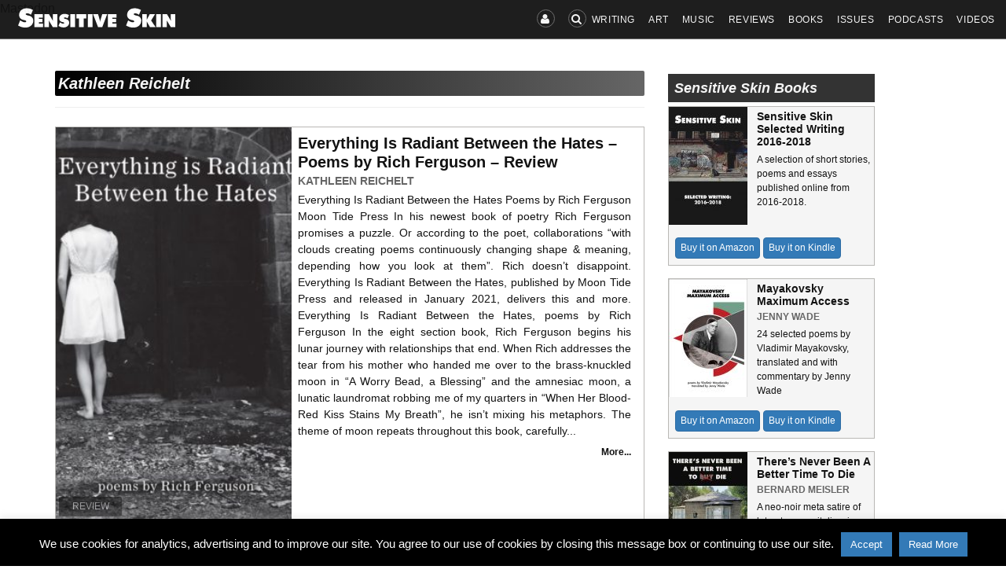

--- FILE ---
content_type: text/html; charset=UTF-8
request_url: https://www.sensitiveskinmagazine.com/tag/kathleen-reichelt/
body_size: 20278
content:
<!DOCTYPE html>
<html lang="en-US">
<head>
<!-- Google Tag Manager -->
<script type="89c553d40c92e064f0e383e2-text/javascript">(function(w,d,s,l,i){w[l]=w[l]||[];w[l].push({'gtm.start':
new Date().getTime(),event:'gtm.js'});var f=d.getElementsByTagName(s)[0],
j=d.createElement(s),dl=l!='dataLayer'?'&l='+l:'';j.async=true;j.src=
'https://www.googletagmanager.com/gtm.js?id='+i+dl;f.parentNode.insertBefore(j,f);
})(window,document,'script','dataLayer','GTM-TQJXCG5');</script>
<!-- End Google Tag Manager -->
<meta charset="UTF-8">
<meta name="viewport" content="width=device-width, initial-scale=1">
<meta name="google-site-verification" content="UpakgIyAoYefwPTgGM5pZZTlvlljudV-Bhb7nDaw4No" />
<meta name="yandex-verification" content="5ac91f8ec3452505" />

<link rel="profile" href="https://gmpg.org/xfn/11">
<link rel="pingback" href="https://www.sensitiveskinmagazine.com/xmlrpc.php">

<link rel="icon" href="https://www.sensitiveskinmagazine.com/wp-content/themes/ssm_2018/favicon.png">

<!-- Verification for mastodon -->
<a rel="me" href="https://heads.social/@sensitivemag">Mastodon</a>

<!--  Handles the emails in the footer -->
     <script type="89c553d40c92e064f0e383e2-text/javascript">function maillink(lhs,rhs){document.write("<a href=\"mailto");document.write(":" + lhs + "@");document.write(rhs + "\" >" + lhs + "@" + rhs + "<\/a>");}</script>


<meta name='robots' content='index, follow, max-image-preview:large, max-snippet:-1, max-video-preview:-1' />

	<!-- This site is optimized with the Yoast SEO plugin v23.4 - https://yoast.com/wordpress/plugins/seo/ -->
	<title>Kathleen Reichelt Archives - Sensitive Skin Magazine</title>
	<link rel="canonical" href="https://sensitiveskinmagazine.com/tag/kathleen-reichelt/" />
	<meta property="og:locale" content="en_US" />
	<meta property="og:type" content="article" />
	<meta property="og:title" content="Kathleen Reichelt Archives - Sensitive Skin Magazine" />
	<meta property="og:url" content="https://sensitiveskinmagazine.com/tag/kathleen-reichelt/" />
	<meta property="og:site_name" content="Sensitive Skin Magazine" />
	<meta property="og:image" content="https://www.sensitiveskinmagazine.com/wp-content/uploads/2019/10/sensitive-skin-podcast-logo-2.jpg" />
	<meta property="og:image:width" content="3000" />
	<meta property="og:image:height" content="3000" />
	<meta property="og:image:type" content="image/jpeg" />
	<meta name="twitter:card" content="summary_large_image" />
	<meta name="twitter:site" content="@sensitivemag" />
	<script type="application/ld+json" class="yoast-schema-graph">{"@context":"https://schema.org","@graph":[{"@type":"CollectionPage","@id":"https://sensitiveskinmagazine.com/tag/kathleen-reichelt/","url":"https://sensitiveskinmagazine.com/tag/kathleen-reichelt/","name":"Kathleen Reichelt Archives - Sensitive Skin Magazine","isPartOf":{"@id":"https://sensitiveskinmagazine.com/#website"},"primaryImageOfPage":{"@id":"https://sensitiveskinmagazine.com/tag/kathleen-reichelt/#primaryimage"},"image":{"@id":"https://sensitiveskinmagazine.com/tag/kathleen-reichelt/#primaryimage"},"thumbnailUrl":"https://www.sensitiveskinmagazine.com/wp-content/uploads/2021/01/everything-is-radiant-between-the-hates-rich-ferguson.jpg","breadcrumb":{"@id":"https://sensitiveskinmagazine.com/tag/kathleen-reichelt/#breadcrumb"},"inLanguage":"en-US"},{"@type":"ImageObject","inLanguage":"en-US","@id":"https://sensitiveskinmagazine.com/tag/kathleen-reichelt/#primaryimage","url":"https://www.sensitiveskinmagazine.com/wp-content/uploads/2021/01/everything-is-radiant-between-the-hates-rich-ferguson.jpg","contentUrl":"https://www.sensitiveskinmagazine.com/wp-content/uploads/2021/01/everything-is-radiant-between-the-hates-rich-ferguson.jpg","width":641,"height":928,"caption":"Everything Is Radiant Between the Hates Rich Ferguson"},{"@type":"BreadcrumbList","@id":"https://sensitiveskinmagazine.com/tag/kathleen-reichelt/#breadcrumb","itemListElement":[{"@type":"ListItem","position":1,"name":"Home","item":"https://sensitiveskinmagazine.com/"},{"@type":"ListItem","position":2,"name":"Kathleen Reichelt"}]},{"@type":"WebSite","@id":"https://sensitiveskinmagazine.com/#website","url":"https://sensitiveskinmagazine.com/","name":"Sensitive Skin Magazine","description":"art, stories, poetry, essays, reviews and music","publisher":{"@id":"https://sensitiveskinmagazine.com/#organization"},"potentialAction":[{"@type":"SearchAction","target":{"@type":"EntryPoint","urlTemplate":"https://sensitiveskinmagazine.com/?s={search_term_string}"},"query-input":{"@type":"PropertyValueSpecification","valueRequired":true,"valueName":"search_term_string"}}],"inLanguage":"en-US"},{"@type":"Organization","@id":"https://sensitiveskinmagazine.com/#organization","name":"Sensitive Skin Magazine","url":"https://sensitiveskinmagazine.com/","logo":{"@type":"ImageObject","inLanguage":"en-US","@id":"https://sensitiveskinmagazine.com/#/schema/logo/image/","url":"https://www.sensitiveskinmagazine.com/wp-content/uploads/2017/10/256-s.png","contentUrl":"https://www.sensitiveskinmagazine.com/wp-content/uploads/2017/10/256-s.png","width":256,"height":256,"caption":"Sensitive Skin Magazine"},"image":{"@id":"https://sensitiveskinmagazine.com/#/schema/logo/image/"},"sameAs":["http://www.facebook.com/sensitiveskin","https://x.com/sensitivemag","https://www.youtube.com/user/SensitiveSkinTV"]}]}</script>
	<!-- / Yoast SEO plugin. -->


<script type="89c553d40c92e064f0e383e2-text/javascript">
/* <![CDATA[ */
window._wpemojiSettings = {"baseUrl":"https:\/\/s.w.org\/images\/core\/emoji\/15.0.3\/72x72\/","ext":".png","svgUrl":"https:\/\/s.w.org\/images\/core\/emoji\/15.0.3\/svg\/","svgExt":".svg","source":{"concatemoji":"https:\/\/www.sensitiveskinmagazine.com\/wp-includes\/js\/wp-emoji-release.min.js?ver=6.6.4"}};
/*! This file is auto-generated */
!function(i,n){var o,s,e;function c(e){try{var t={supportTests:e,timestamp:(new Date).valueOf()};sessionStorage.setItem(o,JSON.stringify(t))}catch(e){}}function p(e,t,n){e.clearRect(0,0,e.canvas.width,e.canvas.height),e.fillText(t,0,0);var t=new Uint32Array(e.getImageData(0,0,e.canvas.width,e.canvas.height).data),r=(e.clearRect(0,0,e.canvas.width,e.canvas.height),e.fillText(n,0,0),new Uint32Array(e.getImageData(0,0,e.canvas.width,e.canvas.height).data));return t.every(function(e,t){return e===r[t]})}function u(e,t,n){switch(t){case"flag":return n(e,"\ud83c\udff3\ufe0f\u200d\u26a7\ufe0f","\ud83c\udff3\ufe0f\u200b\u26a7\ufe0f")?!1:!n(e,"\ud83c\uddfa\ud83c\uddf3","\ud83c\uddfa\u200b\ud83c\uddf3")&&!n(e,"\ud83c\udff4\udb40\udc67\udb40\udc62\udb40\udc65\udb40\udc6e\udb40\udc67\udb40\udc7f","\ud83c\udff4\u200b\udb40\udc67\u200b\udb40\udc62\u200b\udb40\udc65\u200b\udb40\udc6e\u200b\udb40\udc67\u200b\udb40\udc7f");case"emoji":return!n(e,"\ud83d\udc26\u200d\u2b1b","\ud83d\udc26\u200b\u2b1b")}return!1}function f(e,t,n){var r="undefined"!=typeof WorkerGlobalScope&&self instanceof WorkerGlobalScope?new OffscreenCanvas(300,150):i.createElement("canvas"),a=r.getContext("2d",{willReadFrequently:!0}),o=(a.textBaseline="top",a.font="600 32px Arial",{});return e.forEach(function(e){o[e]=t(a,e,n)}),o}function t(e){var t=i.createElement("script");t.src=e,t.defer=!0,i.head.appendChild(t)}"undefined"!=typeof Promise&&(o="wpEmojiSettingsSupports",s=["flag","emoji"],n.supports={everything:!0,everythingExceptFlag:!0},e=new Promise(function(e){i.addEventListener("DOMContentLoaded",e,{once:!0})}),new Promise(function(t){var n=function(){try{var e=JSON.parse(sessionStorage.getItem(o));if("object"==typeof e&&"number"==typeof e.timestamp&&(new Date).valueOf()<e.timestamp+604800&&"object"==typeof e.supportTests)return e.supportTests}catch(e){}return null}();if(!n){if("undefined"!=typeof Worker&&"undefined"!=typeof OffscreenCanvas&&"undefined"!=typeof URL&&URL.createObjectURL&&"undefined"!=typeof Blob)try{var e="postMessage("+f.toString()+"("+[JSON.stringify(s),u.toString(),p.toString()].join(",")+"));",r=new Blob([e],{type:"text/javascript"}),a=new Worker(URL.createObjectURL(r),{name:"wpTestEmojiSupports"});return void(a.onmessage=function(e){c(n=e.data),a.terminate(),t(n)})}catch(e){}c(n=f(s,u,p))}t(n)}).then(function(e){for(var t in e)n.supports[t]=e[t],n.supports.everything=n.supports.everything&&n.supports[t],"flag"!==t&&(n.supports.everythingExceptFlag=n.supports.everythingExceptFlag&&n.supports[t]);n.supports.everythingExceptFlag=n.supports.everythingExceptFlag&&!n.supports.flag,n.DOMReady=!1,n.readyCallback=function(){n.DOMReady=!0}}).then(function(){return e}).then(function(){var e;n.supports.everything||(n.readyCallback(),(e=n.source||{}).concatemoji?t(e.concatemoji):e.wpemoji&&e.twemoji&&(t(e.twemoji),t(e.wpemoji)))}))}((window,document),window._wpemojiSettings);
/* ]]> */
</script>
<style id='wp-emoji-styles-inline-css' type='text/css'>

	img.wp-smiley, img.emoji {
		display: inline !important;
		border: none !important;
		box-shadow: none !important;
		height: 1em !important;
		width: 1em !important;
		margin: 0 0.07em !important;
		vertical-align: -0.1em !important;
		background: none !important;
		padding: 0 !important;
	}
</style>
<link rel='stylesheet' id='wp-block-library-css' href='https://www.sensitiveskinmagazine.com/wp-includes/css/dist/block-library/style.min.css?ver=6.6.4' type='text/css' media='all' />
<style id='co-authors-plus-coauthors-style-inline-css' type='text/css'>
.wp-block-co-authors-plus-coauthors.is-layout-flow [class*=wp-block-co-authors-plus]{display:inline}

</style>
<style id='co-authors-plus-avatar-style-inline-css' type='text/css'>
.wp-block-co-authors-plus-avatar :where(img){height:auto;max-width:100%;vertical-align:bottom}.wp-block-co-authors-plus-coauthors.is-layout-flow .wp-block-co-authors-plus-avatar :where(img){vertical-align:middle}.wp-block-co-authors-plus-avatar:is(.alignleft,.alignright){display:table}.wp-block-co-authors-plus-avatar.aligncenter{display:table;margin-inline:auto}

</style>
<style id='co-authors-plus-image-style-inline-css' type='text/css'>
.wp-block-co-authors-plus-image{margin-bottom:0}.wp-block-co-authors-plus-image :where(img){height:auto;max-width:100%;vertical-align:bottom}.wp-block-co-authors-plus-coauthors.is-layout-flow .wp-block-co-authors-plus-image :where(img){vertical-align:middle}.wp-block-co-authors-plus-image:is(.alignfull,.alignwide) :where(img){width:100%}.wp-block-co-authors-plus-image:is(.alignleft,.alignright){display:table}.wp-block-co-authors-plus-image.aligncenter{display:table;margin-inline:auto}

</style>
<style id='powerpress-player-block-style-inline-css' type='text/css'>


</style>
<link rel='stylesheet' id='edd-blocks-css' href='https://www.sensitiveskinmagazine.com/wp-content/plugins/easy-digital-downloads/includes/blocks/assets/css/edd-blocks.css?ver=3.3.3' type='text/css' media='all' />
<style id='classic-theme-styles-inline-css' type='text/css'>
/*! This file is auto-generated */
.wp-block-button__link{color:#fff;background-color:#32373c;border-radius:9999px;box-shadow:none;text-decoration:none;padding:calc(.667em + 2px) calc(1.333em + 2px);font-size:1.125em}.wp-block-file__button{background:#32373c;color:#fff;text-decoration:none}
</style>
<style id='global-styles-inline-css' type='text/css'>
:root{--wp--preset--aspect-ratio--square: 1;--wp--preset--aspect-ratio--4-3: 4/3;--wp--preset--aspect-ratio--3-4: 3/4;--wp--preset--aspect-ratio--3-2: 3/2;--wp--preset--aspect-ratio--2-3: 2/3;--wp--preset--aspect-ratio--16-9: 16/9;--wp--preset--aspect-ratio--9-16: 9/16;--wp--preset--color--black: #000000;--wp--preset--color--cyan-bluish-gray: #abb8c3;--wp--preset--color--white: #ffffff;--wp--preset--color--pale-pink: #f78da7;--wp--preset--color--vivid-red: #cf2e2e;--wp--preset--color--luminous-vivid-orange: #ff6900;--wp--preset--color--luminous-vivid-amber: #fcb900;--wp--preset--color--light-green-cyan: #7bdcb5;--wp--preset--color--vivid-green-cyan: #00d084;--wp--preset--color--pale-cyan-blue: #8ed1fc;--wp--preset--color--vivid-cyan-blue: #0693e3;--wp--preset--color--vivid-purple: #9b51e0;--wp--preset--gradient--vivid-cyan-blue-to-vivid-purple: linear-gradient(135deg,rgba(6,147,227,1) 0%,rgb(155,81,224) 100%);--wp--preset--gradient--light-green-cyan-to-vivid-green-cyan: linear-gradient(135deg,rgb(122,220,180) 0%,rgb(0,208,130) 100%);--wp--preset--gradient--luminous-vivid-amber-to-luminous-vivid-orange: linear-gradient(135deg,rgba(252,185,0,1) 0%,rgba(255,105,0,1) 100%);--wp--preset--gradient--luminous-vivid-orange-to-vivid-red: linear-gradient(135deg,rgba(255,105,0,1) 0%,rgb(207,46,46) 100%);--wp--preset--gradient--very-light-gray-to-cyan-bluish-gray: linear-gradient(135deg,rgb(238,238,238) 0%,rgb(169,184,195) 100%);--wp--preset--gradient--cool-to-warm-spectrum: linear-gradient(135deg,rgb(74,234,220) 0%,rgb(151,120,209) 20%,rgb(207,42,186) 40%,rgb(238,44,130) 60%,rgb(251,105,98) 80%,rgb(254,248,76) 100%);--wp--preset--gradient--blush-light-purple: linear-gradient(135deg,rgb(255,206,236) 0%,rgb(152,150,240) 100%);--wp--preset--gradient--blush-bordeaux: linear-gradient(135deg,rgb(254,205,165) 0%,rgb(254,45,45) 50%,rgb(107,0,62) 100%);--wp--preset--gradient--luminous-dusk: linear-gradient(135deg,rgb(255,203,112) 0%,rgb(199,81,192) 50%,rgb(65,88,208) 100%);--wp--preset--gradient--pale-ocean: linear-gradient(135deg,rgb(255,245,203) 0%,rgb(182,227,212) 50%,rgb(51,167,181) 100%);--wp--preset--gradient--electric-grass: linear-gradient(135deg,rgb(202,248,128) 0%,rgb(113,206,126) 100%);--wp--preset--gradient--midnight: linear-gradient(135deg,rgb(2,3,129) 0%,rgb(40,116,252) 100%);--wp--preset--font-size--small: 13px;--wp--preset--font-size--medium: 20px;--wp--preset--font-size--large: 36px;--wp--preset--font-size--x-large: 42px;--wp--preset--spacing--20: 0.44rem;--wp--preset--spacing--30: 0.67rem;--wp--preset--spacing--40: 1rem;--wp--preset--spacing--50: 1.5rem;--wp--preset--spacing--60: 2.25rem;--wp--preset--spacing--70: 3.38rem;--wp--preset--spacing--80: 5.06rem;--wp--preset--shadow--natural: 6px 6px 9px rgba(0, 0, 0, 0.2);--wp--preset--shadow--deep: 12px 12px 50px rgba(0, 0, 0, 0.4);--wp--preset--shadow--sharp: 6px 6px 0px rgba(0, 0, 0, 0.2);--wp--preset--shadow--outlined: 6px 6px 0px -3px rgba(255, 255, 255, 1), 6px 6px rgba(0, 0, 0, 1);--wp--preset--shadow--crisp: 6px 6px 0px rgba(0, 0, 0, 1);}:where(.is-layout-flex){gap: 0.5em;}:where(.is-layout-grid){gap: 0.5em;}body .is-layout-flex{display: flex;}.is-layout-flex{flex-wrap: wrap;align-items: center;}.is-layout-flex > :is(*, div){margin: 0;}body .is-layout-grid{display: grid;}.is-layout-grid > :is(*, div){margin: 0;}:where(.wp-block-columns.is-layout-flex){gap: 2em;}:where(.wp-block-columns.is-layout-grid){gap: 2em;}:where(.wp-block-post-template.is-layout-flex){gap: 1.25em;}:where(.wp-block-post-template.is-layout-grid){gap: 1.25em;}.has-black-color{color: var(--wp--preset--color--black) !important;}.has-cyan-bluish-gray-color{color: var(--wp--preset--color--cyan-bluish-gray) !important;}.has-white-color{color: var(--wp--preset--color--white) !important;}.has-pale-pink-color{color: var(--wp--preset--color--pale-pink) !important;}.has-vivid-red-color{color: var(--wp--preset--color--vivid-red) !important;}.has-luminous-vivid-orange-color{color: var(--wp--preset--color--luminous-vivid-orange) !important;}.has-luminous-vivid-amber-color{color: var(--wp--preset--color--luminous-vivid-amber) !important;}.has-light-green-cyan-color{color: var(--wp--preset--color--light-green-cyan) !important;}.has-vivid-green-cyan-color{color: var(--wp--preset--color--vivid-green-cyan) !important;}.has-pale-cyan-blue-color{color: var(--wp--preset--color--pale-cyan-blue) !important;}.has-vivid-cyan-blue-color{color: var(--wp--preset--color--vivid-cyan-blue) !important;}.has-vivid-purple-color{color: var(--wp--preset--color--vivid-purple) !important;}.has-black-background-color{background-color: var(--wp--preset--color--black) !important;}.has-cyan-bluish-gray-background-color{background-color: var(--wp--preset--color--cyan-bluish-gray) !important;}.has-white-background-color{background-color: var(--wp--preset--color--white) !important;}.has-pale-pink-background-color{background-color: var(--wp--preset--color--pale-pink) !important;}.has-vivid-red-background-color{background-color: var(--wp--preset--color--vivid-red) !important;}.has-luminous-vivid-orange-background-color{background-color: var(--wp--preset--color--luminous-vivid-orange) !important;}.has-luminous-vivid-amber-background-color{background-color: var(--wp--preset--color--luminous-vivid-amber) !important;}.has-light-green-cyan-background-color{background-color: var(--wp--preset--color--light-green-cyan) !important;}.has-vivid-green-cyan-background-color{background-color: var(--wp--preset--color--vivid-green-cyan) !important;}.has-pale-cyan-blue-background-color{background-color: var(--wp--preset--color--pale-cyan-blue) !important;}.has-vivid-cyan-blue-background-color{background-color: var(--wp--preset--color--vivid-cyan-blue) !important;}.has-vivid-purple-background-color{background-color: var(--wp--preset--color--vivid-purple) !important;}.has-black-border-color{border-color: var(--wp--preset--color--black) !important;}.has-cyan-bluish-gray-border-color{border-color: var(--wp--preset--color--cyan-bluish-gray) !important;}.has-white-border-color{border-color: var(--wp--preset--color--white) !important;}.has-pale-pink-border-color{border-color: var(--wp--preset--color--pale-pink) !important;}.has-vivid-red-border-color{border-color: var(--wp--preset--color--vivid-red) !important;}.has-luminous-vivid-orange-border-color{border-color: var(--wp--preset--color--luminous-vivid-orange) !important;}.has-luminous-vivid-amber-border-color{border-color: var(--wp--preset--color--luminous-vivid-amber) !important;}.has-light-green-cyan-border-color{border-color: var(--wp--preset--color--light-green-cyan) !important;}.has-vivid-green-cyan-border-color{border-color: var(--wp--preset--color--vivid-green-cyan) !important;}.has-pale-cyan-blue-border-color{border-color: var(--wp--preset--color--pale-cyan-blue) !important;}.has-vivid-cyan-blue-border-color{border-color: var(--wp--preset--color--vivid-cyan-blue) !important;}.has-vivid-purple-border-color{border-color: var(--wp--preset--color--vivid-purple) !important;}.has-vivid-cyan-blue-to-vivid-purple-gradient-background{background: var(--wp--preset--gradient--vivid-cyan-blue-to-vivid-purple) !important;}.has-light-green-cyan-to-vivid-green-cyan-gradient-background{background: var(--wp--preset--gradient--light-green-cyan-to-vivid-green-cyan) !important;}.has-luminous-vivid-amber-to-luminous-vivid-orange-gradient-background{background: var(--wp--preset--gradient--luminous-vivid-amber-to-luminous-vivid-orange) !important;}.has-luminous-vivid-orange-to-vivid-red-gradient-background{background: var(--wp--preset--gradient--luminous-vivid-orange-to-vivid-red) !important;}.has-very-light-gray-to-cyan-bluish-gray-gradient-background{background: var(--wp--preset--gradient--very-light-gray-to-cyan-bluish-gray) !important;}.has-cool-to-warm-spectrum-gradient-background{background: var(--wp--preset--gradient--cool-to-warm-spectrum) !important;}.has-blush-light-purple-gradient-background{background: var(--wp--preset--gradient--blush-light-purple) !important;}.has-blush-bordeaux-gradient-background{background: var(--wp--preset--gradient--blush-bordeaux) !important;}.has-luminous-dusk-gradient-background{background: var(--wp--preset--gradient--luminous-dusk) !important;}.has-pale-ocean-gradient-background{background: var(--wp--preset--gradient--pale-ocean) !important;}.has-electric-grass-gradient-background{background: var(--wp--preset--gradient--electric-grass) !important;}.has-midnight-gradient-background{background: var(--wp--preset--gradient--midnight) !important;}.has-small-font-size{font-size: var(--wp--preset--font-size--small) !important;}.has-medium-font-size{font-size: var(--wp--preset--font-size--medium) !important;}.has-large-font-size{font-size: var(--wp--preset--font-size--large) !important;}.has-x-large-font-size{font-size: var(--wp--preset--font-size--x-large) !important;}
:where(.wp-block-post-template.is-layout-flex){gap: 1.25em;}:where(.wp-block-post-template.is-layout-grid){gap: 1.25em;}
:where(.wp-block-columns.is-layout-flex){gap: 2em;}:where(.wp-block-columns.is-layout-grid){gap: 2em;}
:root :where(.wp-block-pullquote){font-size: 1.5em;line-height: 1.6;}
</style>
<link rel='stylesheet' id='wpautoterms_css-css' href='https://www.sensitiveskinmagazine.com/wp-content/plugins/auto-terms-of-service-and-privacy-policy/css/wpautoterms.css?ver=6.6.4' type='text/css' media='all' />
<link rel='stylesheet' id='cookie-law-info-css' href='https://www.sensitiveskinmagazine.com/wp-content/plugins/cookie-law-info/legacy/public/css/cookie-law-info-public.css?ver=3.2.6' type='text/css' media='all' />
<link rel='stylesheet' id='cookie-law-info-gdpr-css' href='https://www.sensitiveskinmagazine.com/wp-content/plugins/cookie-law-info/legacy/public/css/cookie-law-info-gdpr.css?ver=3.2.6' type='text/css' media='all' />
<link rel='stylesheet' id='edd-styles-css' href='https://www.sensitiveskinmagazine.com/wp-content/plugins/easy-digital-downloads/assets/css/edd.min.css?ver=3.3.3' type='text/css' media='all' />
<link rel='stylesheet' id='ssm-socialshare-css-css' href='https://www.sensitiveskinmagazine.com/wp-content/plugins/ssm-social-share/dist/ssm-social-share.css' type='text/css' media='all' />
<link rel='stylesheet' id='all-css-css' href='https://www.sensitiveskinmagazine.com/wp-content/themes/ssm_2018/dist/css/main.min.css?ver=1.0' type='text/css' media='all' />
<script type="89c553d40c92e064f0e383e2-text/javascript" src="https://www.sensitiveskinmagazine.com/wp-includes/js/jquery/jquery.min.js?ver=3.7.1" id="jquery-core-js"></script>
<script type="89c553d40c92e064f0e383e2-text/javascript" src="https://www.sensitiveskinmagazine.com/wp-includes/js/jquery/jquery-migrate.min.js?ver=3.4.1" id="jquery-migrate-js"></script>
<script type="89c553d40c92e064f0e383e2-text/javascript" src="https://www.sensitiveskinmagazine.com/wp-includes/js/dist/dom-ready.min.js?ver=f77871ff7694fffea381" id="wp-dom-ready-js"></script>
<script type="89c553d40c92e064f0e383e2-text/javascript" src="https://www.sensitiveskinmagazine.com/wp-content/plugins/auto-terms-of-service-and-privacy-policy/js/base.js?ver=2.5.1" id="wpautoterms_base-js"></script>
<script type="89c553d40c92e064f0e383e2-text/javascript" id="cookie-law-info-js-extra">
/* <![CDATA[ */
var Cli_Data = {"nn_cookie_ids":[],"cookielist":[],"non_necessary_cookies":[],"ccpaEnabled":"","ccpaRegionBased":"","ccpaBarEnabled":"","strictlyEnabled":["necessary","obligatoire"],"ccpaType":"gdpr","js_blocking":"","custom_integration":"","triggerDomRefresh":"","secure_cookies":""};
var cli_cookiebar_settings = {"animate_speed_hide":"500","animate_speed_show":"500","background":"#000000","border":"#cc0000","border_on":"","button_1_button_colour":"#337ab7","button_1_button_hover":"#296292","button_1_link_colour":"#fff","button_1_as_button":"1","button_1_new_win":"","button_2_button_colour":"#337ab7","button_2_button_hover":"#296292","button_2_link_colour":"#ffffff","button_2_as_button":"1","button_2_hidebar":"","button_3_button_colour":"#000","button_3_button_hover":"#000000","button_3_link_colour":"#fff","button_3_as_button":"1","button_3_new_win":"","button_4_button_colour":"#000","button_4_button_hover":"#000000","button_4_link_colour":"#fff","button_4_as_button":"1","button_7_button_colour":"#61a229","button_7_button_hover":"#4e8221","button_7_link_colour":"#fff","button_7_as_button":"1","button_7_new_win":"","font_family":"inherit","header_fix":"","notify_animate_hide":"1","notify_animate_show":"1","notify_div_id":"#cookie-law-info-bar","notify_position_horizontal":"right","notify_position_vertical":"bottom","scroll_close":"","scroll_close_reload":"","accept_close_reload":"","reject_close_reload":"","showagain_tab":"","showagain_background":"#fff","showagain_border":"#000","showagain_div_id":"#cookie-law-info-again","showagain_x_position":"100px","text":"#ffffff","show_once_yn":"","show_once":"10000","logging_on":"","as_popup":"","popup_overlay":"1","bar_heading_text":"","cookie_bar_as":"banner","popup_showagain_position":"bottom-right","widget_position":"left"};
var log_object = {"ajax_url":"https:\/\/www.sensitiveskinmagazine.com\/wp-admin\/admin-ajax.php"};
/* ]]> */
</script>
<script type="89c553d40c92e064f0e383e2-text/javascript" src="https://www.sensitiveskinmagazine.com/wp-content/plugins/cookie-law-info/legacy/public/js/cookie-law-info-public.js?ver=3.2.6" id="cookie-law-info-js"></script>
<script type="89c553d40c92e064f0e383e2-text/javascript" src="https://www.sensitiveskinmagazine.com/wp-content/plugins/ssm-social-share/dist/ssm-social-share.js?ver=6.6.4" id="ssm-dialog-sizer-js"></script>
<link rel="https://api.w.org/" href="https://www.sensitiveskinmagazine.com/wp-json/" /><link rel="alternate" title="JSON" type="application/json" href="https://www.sensitiveskinmagazine.com/wp-json/wp/v2/tags/1423" /><link rel="EditURI" type="application/rsd+xml" title="RSD" href="https://www.sensitiveskinmagazine.com/xmlrpc.php?rsd" />
<meta name="generator" content="WordPress 6.6.4" />
            <script type="89c553d40c92e064f0e383e2-text/javascript"><!--
                                function powerpress_pinw(pinw_url){window.open(pinw_url, 'PowerPressPlayer','toolbar=0,status=0,resizable=1,width=460,height=320');	return false;}
                //-->
            </script>
            <meta name="generator" content="Easy Digital Downloads v3.3.3" />
<link rel="icon" href="https://www.sensitiveskinmagazine.com/wp-content/uploads/2015/12/550S-56612774v1_site_icon-32x32.png" sizes="32x32" />
<link rel="icon" href="https://www.sensitiveskinmagazine.com/wp-content/uploads/2015/12/550S-56612774v1_site_icon-256x256.png" sizes="192x192" />
<link rel="apple-touch-icon" href="https://www.sensitiveskinmagazine.com/wp-content/uploads/2015/12/550S-56612774v1_site_icon-256x256.png" />
<meta name="msapplication-TileImage" content="https://www.sensitiveskinmagazine.com/wp-content/uploads/2015/12/550S-56612774v1_site_icon-300x300.png" />
</head>

<body class="archive tag tag-kathleen-reichelt tag-1423 edd-js-none hfeed">
<!-- Google Tag Manager (noscript) -->
<noscript><iframe src="https://www.googletagmanager.com/ns.html?id=GTM-TQJXCG5"
height="0" width="0" style="display:none;visibility:hidden"></iframe></noscript>
<!-- End Google Tag Manager (noscript) -->
	<div id="container" data-spy="scroll" data-target=".navbar-brand" data-offset="50">
		<div id="page" class="hfeed site">
<header>
 	<nav role="navigation" class="navbar navbar-default navbar-fixed-top justify-content-end">
				<div class="container-fluid navbar-static-top" ><!-- class="navbar navbar-static-top navbar-inverse" -->

					<div class="navbar-header">
						<!-- minified menu icons - 3 horizontal bars -->
						<button type="button" class="navbar-toggle" data-toggle="collapse" data-target=".navbar-collapse">
				        	<i class="fa fa-bars"></i>
				      	</button>
					     <!-- minified search and signup icons -->
					     <div class="mobile-icons visible-xs-block">
					        <a data-toggle="collapse" data-target="#search-bar" class="circl" id="small-search-btn"><i class="fa fa-search"></i></a>
					        <a data-toggle="collapse" data-target="#signup-bar" class="circl" id="small-signup-btn"><i class="fa fa-user"></i></a>
					     </div>
					     <!-- logo -->
							 								<h3 class="svg-logo">
								<a title="Sensitive Skin" class="navbar-brand" href="https://www.sensitiveskinmagazine.com">
								 <svg class="logo" xmlns="http://www.w3.org/2000/svg"  viewBox="0 0 440 60.7"><path d="M0 51.1l5.9-14.4c2.6 1.9 5 3.2 7.1 4.1 2.1 0.9 4 1.3 5.8 1.3 1.3 0 2.3-0.2 3-0.7 0.7-0.5 1.1-1.1 1.1-2 0-1.4-1.8-2.5-5.4-3.3 -1.2-0.3-2.1-0.5-2.7-0.6 -3.8-0.9-6.8-2.6-8.8-5s-3.1-5.4-3.1-8.9c0-5.5 2-10 5.9-13.5 4-3.5 9.2-5.2 15.6-5.2 3 0 5.9 0.4 8.7 1.2 2.9 0.8 5.7 1.9 8.6 3.5L36.1 21c-1.8-1.3-3.6-2.3-5.4-3 -1.8-0.7-3.5-1-5.2-1 -1.3 0-2.3 0.2-3 0.7 -0.7 0.4-1.1 1-1.1 1.8 0 1.5 2.6 2.7 7.7 3.8 0.8 0.2 1.5 0.3 1.9 0.4 3.5 0.8 6.3 2.4 8.4 4.9s3.1 5.4 3.1 8.9c0 5.7-2.1 10.3-6.2 14 -4.1 3.6-9.5 5.4-16 5.4 -3.4 0-6.7-0.5-10.1-1.4S3.4 53 0 51.1z"/><path d="M45.4 55.5V19.4h24.1v9.8H58.1v3.5h10.3v9.2H58.1v3.8h11.7v9.8H45.4z"/><path d="M73.8 55.5V19.4H86.5l11.2 18.9c-0.1-0.8-0.2-1.8-0.3-2.8s-0.1-2.3-0.1-4V19.4h12.5v36H97L85.9 36.7c0.1 0.8 0.2 1.7 0.3 2.6 0.1 0.9 0.1 2 0.1 3.1v13H73.8z"/><path d="M113.1 52.4l4.1-10.1c1.9 1.3 3.5 2.2 5 2.8 1.5 0.6 2.8 0.9 4.1 0.9 0.9 0 1.6-0.2 2.1-0.5 0.5-0.3 0.8-0.8 0.8-1.4 0-1-1.3-1.8-3.8-2.3 -0.8-0.2-1.5-0.3-1.9-0.4 -2.7-0.7-4.7-1.8-6.2-3.5 -1.4-1.7-2.1-3.8-2.1-6.3 0-3.9 1.4-7 4.2-9.4 2.8-2.4 6.4-3.6 10.9-3.6 2.1 0 4.1 0.3 6.1 0.8 2 0.5 4 1.4 6.1 2.5l-3.9 9.4c-1.2-0.9-2.5-1.6-3.8-2.1 -1.3-0.5-2.5-0.7-3.7-0.7 -0.9 0-1.6 0.2-2.1 0.5 -0.5 0.3-0.7 0.7-0.7 1.3 0 1 1.8 1.9 5.4 2.7 0.6 0.1 1 0.2 1.3 0.3 2.5 0.6 4.4 1.7 5.9 3.4s2.1 3.8 2.1 6.3c0 4-1.4 7.2-4.3 9.8 -2.9 2.5-6.6 3.8-11.2 3.8 -2.4 0-4.7-0.3-7.1-1C117.8 54.7 115.5 53.7 113.1 52.4z"/><path d="M146.2 55.5V19.4h13.2v36H146.2z"/><path d="M170.5 55.5v-24.2h-7.2V19.4h27.4v11.8h-7.2v24.2H170.5z"/><path d="M195 55.5V19.4h13.2v36H195z"/><path d="M223.8 55.5l-13.8-36h14l3.8 13c0.6 1.9 1 3.5 1.2 4.8 0.3 1.3 0.4 2.5 0.5 3.7h0.2c0.2-1.2 0.4-2.5 0.7-3.8 0.3-1.3 0.7-2.8 1.2-4.4l4-13.3h13.8l-13.7 36H223.8z"/><path d="M251.2 55.5V19.4h24.1v9.8h-11.4v3.5h10.3v9.2h-10.3v3.8h11.7v9.8H251.2z"/><path d="M302.3 51.1l5.9-14.4c2.6 1.9 5 3.2 7.1 4.1 2.1 0.9 4 1.3 5.8 1.3 1.3 0 2.3-0.2 3-0.7 0.7-0.5 1.1-1.1 1.1-2 0-1.4-1.8-2.5-5.4-3.3 -1.2-0.3-2.1-0.5-2.7-0.6 -3.8-0.9-6.8-2.6-8.8-5s-3.1-5.4-3.1-8.9c0-5.5 2-10 5.9-13.5 4-3.5 9.2-5.2 15.6-5.2 3 0 5.9 0.4 8.7 1.2s5.7 1.9 8.6 3.5l-5.6 13.5c-1.8-1.3-3.6-2.3-5.4-3 -1.8-0.7-3.5-1-5.2-1 -1.3 0-2.3 0.2-3 0.7 -0.7 0.4-1.1 1-1.1 1.8 0 1.5 2.6 2.7 7.7 3.8 0.8 0.2 1.5 0.3 1.9 0.4 3.5 0.8 6.3 2.4 8.4 4.9s3.1 5.4 3.1 8.9c0 5.7-2.1 10.3-6.2 14 -4.1 3.6-9.5 5.4-16 5.4 -3.4 0-6.7-0.5-10.1-1.4S305.6 53 302.3 51.1z"/><path d="M347.7 55.5V19.4h12.7v15.4l8.2-15.4h14.7l-10.9 17.7 12.4 18.3h-15.7l-8.7-15.1v15.1H347.7z"/><path d="M386.4 55.5V19.4h13.2v36H386.4z"/><path d="M404.1 55.5V19.4h12.7l11.2 18.9c-0.1-0.8-0.3-1.8-0.3-2.8 -0.1-1-0.1-2.3-0.1-4V19.4h12.5v36h-12.8l-11.1-18.7c0.1 0.8 0.2 1.7 0.3 2.6 0.1 0.9 0.1 2 0.1 3.1v13H404.1z"/></svg>
								</a>
							 </h3>							 
							 
					<!-- Search & Signup -->

					  <div id="search-bar" class="collapse">
    <div class="container">
        <div class="row">
            <div class="search">
                <a class="search-closer" data-toggle="collapse" data-target="#search-bar"><i class="fa fa-times"></i></a>
                    <form method="get" role="form" action="https://www.sensitiveskinmagazine.com">
                        <div class="form-group">
                            <input type="text" class="form-control input-lg" name="s" onfocus="if (!window.__cfRLUnblockHandlers) return false; this.placeholder=''" onblur="if (!window.__cfRLUnblockHandlers) return false; this.placeholder='Type in search here'" placeholder="Type in search here" data-cf-modified-89c553d40c92e064f0e383e2-="">
                        </div>
                    </form>
            </div><!-- search -->
        </div><!-- row -->
    </div><!-- container -->
</div><!-- search-bar -->

<div id="signup-bar" class="collapse">
    <h4>Join our mailing list<span class="pull-right">
        <a class="search-closer" data-toggle="collapse" data-target="#signup-bar">
        <i class="fa fa-times"></i></a></span>
    </h4>

    <!-- Begin MailChimp Signup Form -->
<!-- <link href="//cdn-images.mailchimp.com/embedcode/classic-10_7.css" rel="stylesheet" type="text/css"> -->

<div id="mc_embed_signup">
<form action="https://sensitiveskinmagazine.us2.list-manage.com/subscribe/post?u=df2b62f883c43ba3749ff7368&amp;id=0d8f665f5d" method="post" id="mc-embedded-subscribe-form" name="mc-embedded-subscribe-form" class="validate" target="_blank" novalidate>
    <div id="mc_embed_signup_scroll">
	<h2>Subscribe to our mailing list</h2>
	<p>We'll send you an email once a month about all the articles we've published, plus occasional emails about our latest issues, books and upcoming events, as well as discount coupons.
<div class="indicates-required"><span class="asterisk">*</span> indicates required</div>
<div class="mc-field-group">
	<label for="mce-EMAIL">Email Address  <span class="asterisk">*</span>
</label>
	<input type="email" value="" name="EMAIL" class="required email" id="mce-EMAIL">
</div>
<div class="mc-field-group">
	<label for="mce-FNAME">First Name </label>
	<input type="text" value="" name="FNAME" class="" id="mce-FNAME">
</div>
<div class="mc-field-group">
	<label for="mce-LNAME">Last Name </label>
	<input type="text" value="" name="LNAME" class="" id="mce-LNAME">
</div>
<!-- <div class="mc-field-group">
	<label for="mce-MMERGE3">EMAIL_TYPE </label>
	<input type="text" value="" name="MMERGE3" class="" id="mce-MMERGE3">
</div> -->
<div class="mc-field-group input-group consent">
    <strong>Consent </strong>
    <ul><li><input type="checkbox" value="16" name="group[52565][16]" id="mce-group[52565]-52565-0"><label for="mce-group[52565]-52565-0"> I agree to my personal data being stored and used for distribution of the Sensitive Skin monthly digest.</label></li>
<li><input type="checkbox" value="32" name="group[52565][32]" id="mce-group[52565]-52565-1"><label for="mce-group[52565]-52565-1"> I agree to receive information and commercial offers about Sensitive Skin magazine and books.</label></li>
</ul>
</div>
	<div id="mce-responses" class="clear">
		<div class="response" id="mce-error-response" style="display:none"></div>
		<div class="response" id="mce-success-response" style="display:none"></div>
	</div>    <!-- real people should not fill this in and expect good things - do not remove this or risk form bot signups-->
    <div style="position: absolute; left: -5000px;" aria-hidden="true"><input type="text" name="b_df2b62f883c43ba3749ff7368_0d8f665f5d" tabindex="-1" value=""></div>
    <div class="clear"><input type="submit" value="Subscribe" name="subscribe" id="mc-embedded-subscribe" class="btn btn-primary"></div>
    </div>
</form>
</div>
<script type="89c553d40c92e064f0e383e2-text/javascript" src='//s3.amazonaws.com/downloads.mailchimp.com/js/mc-validate.js'></script><script type="89c553d40c92e064f0e383e2-text/javascript">(function($) {window.fnames = new Array(); window.ftypes = new Array();fnames[0]='EMAIL';ftypes[0]='email';fnames[1]='FNAME';ftypes[1]='text';fnames[2]='LNAME';ftypes[2]='text';fnames[3]='MMERGE3';ftypes[3]='text';}(jQuery));var $mcj = jQuery.noConflict(true);</script>
<!--End mc_embed_signup-->
</div><!-- signup-bar -->
					</div><!-- navbar-header -->

					<div id="collapsing-navbar" class="navbar-collapse collapse navbar-responsive-collapse">
						
						<ul id="menu-categoriesmenu" class="nav navbar-nav navbar-right main-navbar"><li itemscope="itemscope" itemtype="https://www.schema.org/SiteNavigationElement" id="menu-item-13903" class="menu-item menu-item-type-taxonomy menu-item-object-category menu-item-13903 nav-item"><a title="Writing" href="https://www.sensitiveskinmagazine.com/category/writing/" class="nav-link">Writing</a></li>
<li itemscope="itemscope" itemtype="https://www.schema.org/SiteNavigationElement" id="menu-item-3954" class="menu-item menu-item-type-taxonomy menu-item-object-category menu-item-3954 nav-item"><a title="Art" href="https://www.sensitiveskinmagazine.com/category/art/" class="nav-link">Art</a></li>
<li itemscope="itemscope" itemtype="https://www.schema.org/SiteNavigationElement" id="menu-item-3955" class="menu-item menu-item-type-taxonomy menu-item-object-category menu-item-3955 nav-item"><a title="Music" href="https://www.sensitiveskinmagazine.com/category/music/" class="nav-link">Music</a></li>
<li itemscope="itemscope" itemtype="https://www.schema.org/SiteNavigationElement" id="menu-item-5261" class="menu-item menu-item-type-taxonomy menu-item-object-category menu-item-5261 nav-item"><a title="Reviews" href="https://www.sensitiveskinmagazine.com/category/reviews/" class="nav-link">Reviews</a></li>
<li itemscope="itemscope" itemtype="https://www.schema.org/SiteNavigationElement" id="menu-item-8156" class="menu-item menu-item-type-post_type menu-item-object-page menu-item-8156 nav-item"><a title="Books" href="https://www.sensitiveskinmagazine.com/sensitive-skin-books/" class="nav-link">Books</a></li>
<li itemscope="itemscope" itemtype="https://www.schema.org/SiteNavigationElement" id="menu-item-12064" class="menu-item menu-item-type-post_type menu-item-object-page menu-item-12064 nav-item"><a title="Issues" href="https://www.sensitiveskinmagazine.com/back-issues/" class="nav-link">Issues</a></li>
<li itemscope="itemscope" itemtype="https://www.schema.org/SiteNavigationElement" id="menu-item-12812" class="menu-item menu-item-type-taxonomy menu-item-object-category menu-item-12812 nav-item"><a title="Podcasts" href="https://www.sensitiveskinmagazine.com/category/podcasts/" class="nav-link">Podcasts</a></li>
<li itemscope="itemscope" itemtype="https://www.schema.org/SiteNavigationElement" id="menu-item-13902" class="menu-item menu-item-type-taxonomy menu-item-object-category menu-item-13902 nav-item"><a title="Videos" href="https://www.sensitiveskinmagazine.com/category/video/" class="nav-link">Videos</a></li>
</ul>						<ul class="nav navbar-nav navbar-right">
						<li class="hidden-xs">
					          <a data-toggle="collapse" data-target="#signup-bar"  aria-expanded="false" id="large-signup-btn">
					            <i class="circl crl-left">
					              <i class="fa fa-user"></i>
					            </i>
					          </a>
					        </li>
					        <li class="hidden-xs">
					          <a data-toggle="collapse" data-target="#search-bar" aria-expanded="false" id="large-search-btn">
					            <i class="circl">
					              <i class="fa fa-search" ></i>
					            </i>
					          </a>
					       
					        </li>
					    </ul>
					<br/>
						<!-- </div> -->


					</div><!-- navbar-collapse -->
					
				</div><!-- container-fluid -->   

			</nav>
</header><!-- #masthead -->

	<div id="content" class="site-content page-transition">
<div class="container">
	<div class="row">

		<div id="primary" class="col-md-8">

			<main id="main" class="site-main">

			
				<header class="page-header">
					 
							<h1 class="archive-title h2"> 
							Kathleen Reichelt							</h1>
						
															</header><!-- .page-header -->

				

<article id="post-14441" class="post-14441 post type-post status-publish format-standard has-post-thumbnail hentry category-poetry category-reviews category-writing tag-kathleen-reichelt tag-rich-ferguson">
	
		<a class="link-color" href=https://www.sensitiveskinmagazine.com/everything-is-radiant-between-the-hates-poems-by-rich-ferguson-review/><div class="thumb-content hover-container"><div class="flex-item-thumb-portrait">
							<span class="post-thumb-medium-portrait" style="background-image: url(https://www.sensitiveskinmagazine.com/wp-content/uploads/2021/01/everything-is-radiant-between-the-hates-rich-ferguson-300x434.jpg); background-position: center center">
							</span>
							<span class="post-tag">Review
           				 </div><div class="flex-item-excerpt"><h3 class="thumb-title margin-bottom-small padding-right-large span-1-1">Everything Is Radiant Between the Hates &#8211; Poems by Rich Ferguson &#8211; Review</h3><h2 class="thumb-author padding-right-large">Kathleen Reichelt</h2><div class="thumb-excerpt margin-right-small">Everything Is Radiant Between the Hates
Poems by Rich Ferguson
Moon Tide Press 

In his newest book of poetry Rich Ferguson promises a puzzle.  Or according to the poet, collaborations “with clouds creating poems continuously changing shape & meaning, depending how you look at them”.  Rich doesn’t disappoint.  Everything Is Radiant Between the Hates, published by Moon Tide Press and released in January 2021, delivers this and more.

Everything Is Radiant Between the Hates, poems by Rich Ferguson

In the eight section book, Rich Ferguson begins his lunar journey with relationships that end.  When Rich addresses the tear from his mother who handed me over to the brass-knuckled moon in “A Worry Bead, a Blessing”  and the amnesiac moon, a lunatic laundromat robbing me of my quarters in “When Her Blood-Red Kiss Stains My Breath”, he isn’t mixing his metaphors.  The theme of moon repeats throughout this book, carefully... </div><div class="read-more margin-top-small margin-right-large">More...</div>        
		<div class="clearfix">
			
					</div><!-- .entry-content -->

		<footer class="entry-footer">
					</footer><!-- .entry-footer -->
	</div>
</article><!-- #post-## -->

			<!-- add pagination numbers -->
			
			</main><!-- #main -->
		</div><!-- #primary -->
			<div class="col-md-3">
				
<aside id="secondary" class="widget-area">
	
				<section id="block-4" class="widget widget_block"></section>
	
	<aside class="widget">
	<h4 class="widget-title">
		<a href="https://www.sensitiveskinmagazine.com/sensitive-skin-books">Sensitive Skin Books</a>	
	</h4>
    
			
			


					<!-- the loop -->
					                       
					<aside>
    <div class="sidebar-container">
        <div class="sidebar-content-container hover-container">
            <a href="https://www.sensitiveskinmagazine.com/books/sensitive-skin-selected-writing-2016-2018/" class="flex-container">
            <div class="sidebar-thumbnail" style="background-image: url(https://www.sensitiveskinmagazine.com/wp-content/uploads/2019/10/sensitive-skin-selected-writing-2016-2018-front-cover-100x150.jpg);">
            </div><div class="sidebar-text-container"><h4 class="sidebar-title">Sensitive Skin Selected Writing 2016-2018</h4><h3 class="sidebar-author"></h3><div class="sidebar-excerpt">A selection of short stories, poems and essays published online from 2016-2018. </div></div></div></a>            
            <div class="tiny-btn-container clear-both">
                      		<a role="button" class="btn btn-primary tiny-btn amazon-link" href="https://www.amazon.com/Sensitive-Skin-Selected-Writing-2016-2018/dp/1734137908" >Buy it on Amazon</a>

        <a role="button" class="btn btn-primary tiny-btn offset5 kindle-link" href="https://www.amazon.com/dp/B07Z2BYZXS" >Buy it on Kindle</a>

            </div>
        
    </div>
</aside>					                       
					<aside>
    <div class="sidebar-container">
        <div class="sidebar-content-container hover-container">
            <a href="https://www.sensitiveskinmagazine.com/books/mayakovsky-maximum-access-jenny-wade/" class="flex-container">
            <div class="sidebar-thumbnail" style="background-image: url(https://www.sensitiveskinmagazine.com/wp-content/uploads/2018/03/mayakovsky-maximum-access-jenny-wade-border-100x150.jpg);">
            </div><div class="sidebar-text-container"><h4 class="sidebar-title">Mayakovsky Maximum Access</h4><h3 class="sidebar-author">Jenny Wade</h3><div class="sidebar-excerpt">24 selected poems by Vladimir Mayakovsky, translated and with commentary by Jenny Wade </div></div></div></a>            
            <div class="tiny-btn-container clear-both">
                      		<a role="button" class="btn btn-primary tiny-btn amazon-link" href="https://www.amazon.com/dp/1981374035/ref=sr_1_1?ie=UTF8&amp;qid=1521823476&amp;sr=8-1&amp;keywords=mayakovsky+maximum+access" >Buy it on Amazon</a>

        <a role="button" class="btn btn-primary tiny-btn offset5 kindle-link" href="www.amazon.com/Mayakovsky-Maximum-Access-Selected-Sensitive-ebook/dp/B07MXF6888" >Buy it on Kindle</a>

            </div>
        
    </div>
</aside>					                       
					<aside>
    <div class="sidebar-container">
        <div class="sidebar-content-container hover-container">
            <a href="https://www.sensitiveskinmagazine.com/books/theres-never-been-a-better-time-to-die-bernard-meisler/" class="flex-container">
            <div class="sidebar-thumbnail" style="background-image: url(https://www.sensitiveskinmagazine.com/wp-content/uploads/2019/10/theres-never-been-a-better-time-to-die-bernard-meisler-front-cover-100x150.jpg);">
            </div><div class="sidebar-text-container"><h4 class="sidebar-title">There&#8217;s Never Been A Better Time To Die</h4><h3 class="sidebar-author">Bernard Meisler</h3><div class="sidebar-excerpt">A neo-noir meta satire of late-stage capitalism in Marin County featuring a hard-boiled realtor. </div></div></div></a>            
            <div class="tiny-btn-container clear-both">
                      		<a role="button" class="btn btn-primary tiny-btn amazon-link" href="https://www.amazon.com/Theres-Never-Been-Better-Time/dp/0996157093" >Buy it on Amazon</a>

        <a role="button" class="btn btn-primary tiny-btn offset5 kindle-link" href="https://www.amazon.com/dp/B07Z6BN7PQ" >Buy it on Kindle</a>

            </div>
        
    </div>
</aside>					                       
					<aside>
    <div class="sidebar-container">
        <div class="sidebar-content-container hover-container">
            <a href="https://www.sensitiveskinmagazine.com/books/king-of-the-fireflies-rebecca-weiner-tompkins/" class="flex-container">
            <div class="sidebar-thumbnail" style="background-image: url(https://www.sensitiveskinmagazine.com/wp-content/uploads/2018/10/king-of-the-fireflies-rebecca-weiner-tompkins-cover-100x150.jpg);">
            </div><div class="sidebar-text-container"><h4 class="sidebar-title">King of the Fireflies</h4><h3 class="sidebar-author">Rebecca Weiner Tompkins</h3><div class="sidebar-excerpt">A journey through landscapes: urban; rural; mythological; emotional; erotic; cultural; political; and spiritual. </div></div></div></a>            
            <div class="tiny-btn-container clear-both">
                      		<a role="button" class="btn btn-primary tiny-btn amazon-link" href="https://www.amazon.com/King-Fireflies-Rebecca-Weiner-Tompkins/dp/0996157069/" >Buy it on Amazon</a>


            </div>
        
    </div>
</aside>										<!-- end of the loop -->
				

				
			
			
		</aside>
	<aside class="widget">
	<h4 class="widget-title">
		<a href="https://www.sensitiveskinmagazine.com/back-issues">Print Issues</a>	
	</h4>
    
			

			


					<!-- the loop -->
					                       
					<aside>
    <div class="sidebar-container">
        <div class="sidebar-content-container hover-container">
            <a href="https://www.sensitiveskinmagazine.com/downloads/sensitive-skin-10/" class="flex-container">
            <div class="sidebar-thumbnail" style="background-image: url(https://www.sensitiveskinmagazine.com/wp-content/uploads/2015/10/Number_10_cover-100x150.jpg);">
            </div><div class="sidebar-text-container"><h4 class="sidebar-title">Sensitive Skin 10</h4><h3 class="sidebar-author"></h3><div class="sidebar-excerpt">Charles Gatewood, Gary Indiana, Drew Hubner, Patrick O’Neil, Tony DuShane, Sharon Mesmer, James Reich, Breyten Breytenbach, Nick Zedd, more. </div></div></div></a>            
            <div class="tiny-btn-container clear-both">
                      		<a role="button" class="btn btn-primary tiny-btn amazon-link" href="https://www.amazon.com/Sensitive-Skin-Number-Sharon-Mesmer/dp/0983927189/ref=sr_1_1?s=books&amp;ie=UTF8&amp;qid=1448559814&amp;sr=1-1&amp;keywords=sensitive+skin+number+10">Buy it on Amazon</a>


        <a class="btn btn-primary tiny-btn pdf-link" role="button" href="https://www.sensitiveskinmagazine.com/checkout?edd_action=add_to_cart&download_id=5796"> Buy the PDF</a>
            </div>
        
    </div>
</aside>					                       
					<aside>
    <div class="sidebar-container">
        <div class="sidebar-content-container hover-container">
            <a href="https://www.sensitiveskinmagazine.com/downloads/sensitive-skin-13/" class="flex-container">
            <div class="sidebar-thumbnail" style="background-image: url(https://www.sensitiveskinmagazine.com/wp-content/uploads/2015/10/Number_13_cover-100x150.jpg);">
            </div><div class="sidebar-text-container"><h4 class="sidebar-title">Sensitive Skin 13</h4><h3 class="sidebar-author"></h3><div class="sidebar-excerpt">The crime issue, w/ criminally insane artists and writers like Peter Blauner, Thaddeus Rutkowski, Catherine Texier, Jonathan Shaw, Ron Kolm, Stewart Home, Julia Kissina, Alex Katz, many more. </div></div></div></a>            
            <div class="tiny-btn-container clear-both">
                      		<a role="button" class="btn btn-primary tiny-btn amazon-link" href="https://www.amazon.com/Sensitive-Skin-13-Literature-Criminally/dp/0996157026/ref=sr_1_1?ie=UTF8&amp;qid=1448559343&amp;sr=8-1&amp;keywords=sensitive+skin+13">Buy it on Amazon</a>


        <a class="btn btn-primary tiny-btn pdf-link" role="button" href="https://www.sensitiveskinmagazine.com/checkout?edd_action=add_to_cart&download_id=7735"> Buy the PDF</a>
            </div>
        
    </div>
</aside>					                       
					<aside>
    <div class="sidebar-container">
        <div class="sidebar-content-container hover-container">
            <a href="https://www.sensitiveskinmagazine.com/downloads/sensitive-skin-8/" class="flex-container">
            <div class="sidebar-thumbnail" style="background-image: url(https://www.sensitiveskinmagazine.com/wp-content/uploads/2015/10/Number_8_cover-100x150.jpg);">
            </div><div class="sidebar-text-container"><h4 class="sidebar-title">Sensitive Skin 8</h4><h3 class="sidebar-author"></h3><div class="sidebar-excerpt">William S. Burroughs interview by Allen Ginsberg, James Greer, Chavisa Woods, Ruby Ray, James Romberger, Tom McGlynn, Rob Hardin, more. </div></div></div></a>            
            <div class="tiny-btn-container clear-both">
                      		<a role="button" class="btn btn-primary tiny-btn amazon-link" href="https://www.amazon.com/Sensitive-Skin-8-B-Kold/dp/0983927154/ref=sr_1_1?s=books&amp;ie=UTF8&amp;qid=1448560118&amp;sr=1-1&amp;keywords=sensitive+skin+8">Buy it on Amazon</a>


        <a class="btn btn-primary tiny-btn pdf-link" role="button" href="https://www.sensitiveskinmagazine.com/checkout?edd_action=add_to_cart&download_id=5384"> Buy the PDF</a>
            </div>
        
    </div>
</aside>										<!-- end of the loop -->
				

				
			
			
		</aside>	
</aside><!-- #secondary -->

			</div>


	</div><!-- #content -->
	<footer id="colophon" class="site-footer">

    <div class="bottom-container">

<!-- Links to previously featured posts -->

  <div class="row">
    <div class="recent-posts-top margBotSm col-md-12 col-lg-12">
        <div>
        Previously, on Sensitive Skin!
        </div>
    </div>
    <div class="col-md-12 col-lg-12 recent-padding">

        
        <div class="recent-posts-container">

        <a class="the-display" href="https://www.sensitiveskinmagazine.com/john-s-hall-at-the-bowery-poetry-club/" rel="bookmark">
            <div class="recent-post hover-container recent-post-1">
                                    <img width="200" height="133" src="https://www.sensitiveskinmagazine.com/wp-content/uploads/2013/04/johnshall-200x133.jpg" class="recent-post-thumb wp-post-image" alt="" decoding="async" loading="lazy" srcset="https://www.sensitiveskinmagazine.com/wp-content/uploads/2013/04/johnshall-200x133.jpg 200w, https://www.sensitiveskinmagazine.com/wp-content/uploads/2013/04/johnshall.jpg 300w, https://www.sensitiveskinmagazine.com/wp-content/uploads/2013/04/johnshall-30x20.jpg 30w, https://www.sensitiveskinmagazine.com/wp-content/uploads/2013/04/johnshall-150x100.jpg 150w" sizes="(max-width: 200px) 100vw, 200px" />                                    <div class="recent-post-title">
                    John S. Hall at the Bowery Poetry Club                </div> 
                <div class="recent-post-author">John S. Hall</div>                <div class="recent-post-excerpt">
                                    
                    April 30, 2012 (or thereabouts), Sensitive Skin celebrated the release of its 8th issue with a mondo reading at the Bowery Poetry Club. Essentially everybody who'd been in the maga...<div class="recent-post-read-more"><a class="link-color" href="https://www.sensitiveskinmagazine.com/john-s-hall-at-the-bowery-poetry-club/">More...</a></div>                </div>
            </div><!--recent post-->
                </a>
            <a class="the-display" href="https://www.sensitiveskinmagazine.com/dennis-gordon-photographs/" rel="bookmark">
            <div class="recent-post hover-container recent-post-2">
                                    <img width="200" height="133" src="https://www.sensitiveskinmagazine.com/wp-content/uploads/2014/12/IMG_2156-200x133.jpeg" class="recent-post-thumb wp-post-image" alt="Photograph by Dennis Gordon" decoding="async" loading="lazy" />                                    <div class="recent-post-title">
                    Dennis Gordon &#8211; Photographs                </div> 
                <div class="recent-post-author">Dennis Gordon</div>                <div class="recent-post-excerpt">
                                    
                    I’ve been drawn to abandoned buildings all my life. When I was a boy, the allure was breaking into forbidden places without getting caught, the adventure of making new discoverie...<div class="recent-post-read-more"><a class="link-color" href="https://www.sensitiveskinmagazine.com/dennis-gordon-photographs/">More...</a></div>                </div>
            </div><!--recent post-->
                </a>
            <a class="the-display" href="https://www.sensitiveskinmagazine.com/silent-calls/" rel="bookmark">
            <div class="recent-post hover-container recent-post-3">
                                    <img width="200" height="133" src="https://www.sensitiveskinmagazine.com/wp-content/uploads/2014/11/dolor_untitledalbum-39-200x133.jpg" class="recent-post-thumb wp-post-image" alt="" decoding="async" loading="lazy" srcset="https://www.sensitiveskinmagazine.com/wp-content/uploads/2014/11/dolor_untitledalbum-39-200x133.jpg 200w, https://www.sensitiveskinmagazine.com/wp-content/uploads/2014/11/dolor_untitledalbum-39-30x21.jpg 30w" sizes="(max-width: 200px) 100vw, 200px" />                                    <div class="recent-post-title">
                    Silent Calls: Short Poems from Sparrow                </div> 
                <div class="recent-post-author">Sparrow</div>                <div class="recent-post-excerpt">
                                    
                    Silent Calls
You know how sometimes the phone rings and when you answer it no one’s there? Many of those calls are made by cats.











Science Virgin
“I’m ...<div class="recent-post-read-more"><a class="link-color" href="https://www.sensitiveskinmagazine.com/silent-calls/">More...</a></div>                </div>
            </div><!--recent post-->
                </a>
            <a class="the-display" href="https://www.sensitiveskinmagazine.com/unfinished-new-translation-of-vladimir-mayakovskys-poem-jenny-wade/" rel="bookmark">
            <div class="recent-post hover-container recent-post-4">
                                    <img width="200" height="133" src="https://www.sensitiveskinmagazine.com/wp-content/uploads/2015/07/mayakovskydeathmask_tn-200x133.jpg" class="recent-post-thumb wp-post-image" alt="Mayakovsky Death Mask" decoding="async" loading="lazy" srcset="https://www.sensitiveskinmagazine.com/wp-content/uploads/2015/07/mayakovskydeathmask_tn.jpg 200w, https://www.sensitiveskinmagazine.com/wp-content/uploads/2015/07/mayakovskydeathmask_tn-30x20.jpg 30w" sizes="(max-width: 200px) 100vw, 200px" />                                    <div class="recent-post-title">
                    Unfinished &#8211; A New Translation of Vladimir Mayakovsky&#8217;s Poem Fragment                </div> 
                <div class="recent-post-author">Jenny Wade</div>                <div class="recent-post-excerpt">
                                    
                    Unfinished, a poem fragment by Vladimir Mayakovsky, discovered in M’s papers after his suicide in 1930.
Любит? не любит? Я руки ломаю
и пальцы ра...<div class="recent-post-read-more"><a class="link-color" href="https://www.sensitiveskinmagazine.com/unfinished-new-translation-of-vladimir-mayakovskys-poem-jenny-wade/">More...</a></div>                </div>
            </div><!--recent post-->
                </a>
            <a class="the-display" href="https://www.sensitiveskinmagazine.com/letter-to-dad/" rel="bookmark">
            <div class="recent-post hover-container recent-post-5">
                                    <img width="200" height="133" src="https://www.sensitiveskinmagazine.com/wp-content/uploads/2012/06/huncke300x300-200x133.jpg" class="recent-post-thumb wp-post-image" alt="Herbert Huncke" decoding="async" loading="lazy" />                                    <div class="recent-post-title">
                    Herbert Huncke: Letter to Dad                </div> 
                <div class="recent-post-author">Herbert Huncke</div>                <div class="recent-post-excerpt">
                                    
                    Editor’s Note: This letter from Herbert Huncke to his Dad was first published in Peau Sensible, the print precursor to Sensitive Skin, in the summer of 1992. The issue also conta...<div class="recent-post-read-more"><a class="link-color" href="https://www.sensitiveskinmagazine.com/letter-to-dad/">More...</a></div>                </div>
            </div><!--recent post-->
                </a>
                    </div><!--recent-posts-container-->
    </div>
</div><!-- .row -->


		
<div class="footer-container">
			<div class="row footer-info">
        		<div class="col-sm-4 footer-border first-col"><!-- 1st column -->
						<!-- <h3 class="mb40">Sensitive<br/>
				Skin<br/>
          Magazine</h3><br/> -->
            <div>
              <a title="Sensitive Skin" class="footer-brand" href="https://www.sensitiveskinmagazine.com">
                  <svg class="logo" xmlns="http://www.w3.org/2000/svg"  viewBox="0 0 440 60.7"><path d="M0 51.1l5.9-14.4c2.6 1.9 5 3.2 7.1 4.1 2.1 0.9 4 1.3 5.8 1.3 1.3 0 2.3-0.2 3-0.7 0.7-0.5 1.1-1.1 1.1-2 0-1.4-1.8-2.5-5.4-3.3 -1.2-0.3-2.1-0.5-2.7-0.6 -3.8-0.9-6.8-2.6-8.8-5s-3.1-5.4-3.1-8.9c0-5.5 2-10 5.9-13.5 4-3.5 9.2-5.2 15.6-5.2 3 0 5.9 0.4 8.7 1.2 2.9 0.8 5.7 1.9 8.6 3.5L36.1 21c-1.8-1.3-3.6-2.3-5.4-3 -1.8-0.7-3.5-1-5.2-1 -1.3 0-2.3 0.2-3 0.7 -0.7 0.4-1.1 1-1.1 1.8 0 1.5 2.6 2.7 7.7 3.8 0.8 0.2 1.5 0.3 1.9 0.4 3.5 0.8 6.3 2.4 8.4 4.9s3.1 5.4 3.1 8.9c0 5.7-2.1 10.3-6.2 14 -4.1 3.6-9.5 5.4-16 5.4 -3.4 0-6.7-0.5-10.1-1.4S3.4 53 0 51.1z"/><path d="M45.4 55.5V19.4h24.1v9.8H58.1v3.5h10.3v9.2H58.1v3.8h11.7v9.8H45.4z"/><path d="M73.8 55.5V19.4H86.5l11.2 18.9c-0.1-0.8-0.2-1.8-0.3-2.8s-0.1-2.3-0.1-4V19.4h12.5v36H97L85.9 36.7c0.1 0.8 0.2 1.7 0.3 2.6 0.1 0.9 0.1 2 0.1 3.1v13H73.8z"/><path d="M113.1 52.4l4.1-10.1c1.9 1.3 3.5 2.2 5 2.8 1.5 0.6 2.8 0.9 4.1 0.9 0.9 0 1.6-0.2 2.1-0.5 0.5-0.3 0.8-0.8 0.8-1.4 0-1-1.3-1.8-3.8-2.3 -0.8-0.2-1.5-0.3-1.9-0.4 -2.7-0.7-4.7-1.8-6.2-3.5 -1.4-1.7-2.1-3.8-2.1-6.3 0-3.9 1.4-7 4.2-9.4 2.8-2.4 6.4-3.6 10.9-3.6 2.1 0 4.1 0.3 6.1 0.8 2 0.5 4 1.4 6.1 2.5l-3.9 9.4c-1.2-0.9-2.5-1.6-3.8-2.1 -1.3-0.5-2.5-0.7-3.7-0.7 -0.9 0-1.6 0.2-2.1 0.5 -0.5 0.3-0.7 0.7-0.7 1.3 0 1 1.8 1.9 5.4 2.7 0.6 0.1 1 0.2 1.3 0.3 2.5 0.6 4.4 1.7 5.9 3.4s2.1 3.8 2.1 6.3c0 4-1.4 7.2-4.3 9.8 -2.9 2.5-6.6 3.8-11.2 3.8 -2.4 0-4.7-0.3-7.1-1C117.8 54.7 115.5 53.7 113.1 52.4z"/><path d="M146.2 55.5V19.4h13.2v36H146.2z"/><path d="M170.5 55.5v-24.2h-7.2V19.4h27.4v11.8h-7.2v24.2H170.5z"/><path d="M195 55.5V19.4h13.2v36H195z"/><path d="M223.8 55.5l-13.8-36h14l3.8 13c0.6 1.9 1 3.5 1.2 4.8 0.3 1.3 0.4 2.5 0.5 3.7h0.2c0.2-1.2 0.4-2.5 0.7-3.8 0.3-1.3 0.7-2.8 1.2-4.4l4-13.3h13.8l-13.7 36H223.8z"/><path d="M251.2 55.5V19.4h24.1v9.8h-11.4v3.5h10.3v9.2h-10.3v3.8h11.7v9.8H251.2z"/><path d="M302.3 51.1l5.9-14.4c2.6 1.9 5 3.2 7.1 4.1 2.1 0.9 4 1.3 5.8 1.3 1.3 0 2.3-0.2 3-0.7 0.7-0.5 1.1-1.1 1.1-2 0-1.4-1.8-2.5-5.4-3.3 -1.2-0.3-2.1-0.5-2.7-0.6 -3.8-0.9-6.8-2.6-8.8-5s-3.1-5.4-3.1-8.9c0-5.5 2-10 5.9-13.5 4-3.5 9.2-5.2 15.6-5.2 3 0 5.9 0.4 8.7 1.2s5.7 1.9 8.6 3.5l-5.6 13.5c-1.8-1.3-3.6-2.3-5.4-3 -1.8-0.7-3.5-1-5.2-1 -1.3 0-2.3 0.2-3 0.7 -0.7 0.4-1.1 1-1.1 1.8 0 1.5 2.6 2.7 7.7 3.8 0.8 0.2 1.5 0.3 1.9 0.4 3.5 0.8 6.3 2.4 8.4 4.9s3.1 5.4 3.1 8.9c0 5.7-2.1 10.3-6.2 14 -4.1 3.6-9.5 5.4-16 5.4 -3.4 0-6.7-0.5-10.1-1.4S305.6 53 302.3 51.1z"/><path d="M347.7 55.5V19.4h12.7v15.4l8.2-15.4h14.7l-10.9 17.7 12.4 18.3h-15.7l-8.7-15.1v15.1H347.7z"/><path d="M386.4 55.5V19.4h13.2v36H386.4z"/><path d="M404.1 55.5V19.4h12.7l11.2 18.9c-0.1-0.8-0.3-1.8-0.3-2.8 -0.1-1-0.1-2.3-0.1-4V19.4h12.5v36h-12.8l-11.1-18.7c0.1 0.8 0.2 1.7 0.3 2.6 0.1 0.9 0.1 2 0.1 3.1v13H404.1z"/></svg>
              </a>
            </div>
            <div>Magazine</div><br/> 
						<div class="small">
							<p class="top"><i>Editor-In-Chief:</i> Bernard Meisler</p>
									<p><i>Associate Editors:</i> Rob Hardin and B. Kold</p>
									<p><i>Music Editor:</i> Steve Horowitz</p>
									<p><i>Contributing Editors:</i>Ron Kolm, <br/>Franklin Mount, Patrick O'Neil</p>
						</div>

				</div><!-- end 1st column -->


        <div class="col-sm-4 footer-border"><!-- 2nd column -->
        <h3 class="mb40">Contact</h3>
        <div class="mb40">For general inquiry:
        <br/>
        <script type="89c553d40c92e064f0e383e2-text/javascript">maillink('info','sensitiveskinmagazine.com')</script>
        </div>
          <br/>
          <!-- social buttons -->
          <div id="awesome-social-buttons">
            <span class="mb40">Follow us:</span><br/>
				      <a class="btn btn-social-icon btn-md" href="https://www.twitter.com/sensitivemag">
              <svg class="social-icon" width="41px" height="40px" viewBox="104 0 41 40" version="1.1" xmlns="http://www.w3.org/2000/svg" xmlns:xlink="http://www.w3.org/1999/xlink"><g id="social-icon-twitter" stroke="none" stroke-width="1" fill="none" fill-rule="evenodd" transform="translate(104.000000, 0.000000)"><ellipse id="Oval" fill="#7F7F7F" cx="20" cy="20" rx="20" ry="20"></ellipse><path d="M30.5580568,14.199733 C29.8017441,14.5351452 28.9889654,14.761836 28.1358862,14.8637904 C29.0066345,14.3418377 29.6752784,13.5153749 29.9901643,12.530642 C29.1753556,13.0138731 28.2728029,13.3648492 27.3122053,13.5540213 C26.5428851,12.7344006 25.4468745,12.2222222 24.2339471,12.2222222 C21.9048589,12.2222222 20.0165959,14.11041 20.0165959,16.4393479 C20.0165959,16.7698729 20.0539641,17.0917513 20.1258435,17.4003967 C16.6208954,17.2245327 13.5134644,15.5455922 11.4334728,12.994174 C11.0704668,13.6170286 10.8624977,14.3414617 10.8624977,15.1143157 C10.8624977,16.5773925 11.6070812,17.8682143 12.7386555,18.6244518 C12.0473049,18.6025722 11.397082,18.4128738 10.8284377,18.0970104 C10.828137,18.1146043 10.828137,18.1322734 10.828137,18.1500177 C10.828137,20.1933176 12.2818153,21.897822 14.2110555,22.2851888 C13.8571472,22.3815794 13.4845923,22.433083 13.0999322,22.433083 C12.828204,22.433083 12.5639946,22.4066921 12.306552,22.3574442 C12.8431664,24.0329261 14.4006036,25.2521693 16.2460097,25.2862293 C14.8027073,26.4172773 12.9842936,27.0914851 11.0085122,27.0914851 C10.6681376,27.0914851 10.3324247,27.0715604 10.0025012,27.0326132 C11.8688094,28.2291496 14.0855673,28.9272671 16.4671366,28.9272671 C24.2240975,28.9272671 28.4658848,22.501203 28.4658848,16.9283685 C28.4658848,16.7455121 28.4618247,16.5636331 28.4537044,16.3828068 C29.2776108,15.7882228 29.9926455,15.0454438 30.5580568,14.199733" id="Fill-1" fill="#fff"></path></g></svg>
             </a>
					   <a class="btn btn-social-icon btn-md" href="https://www.facebook.com/sensitiveskin">
             <svg width="41px" height="40px" viewBox="52 0 41 40" version="1.1" xmlns="http://www.w3.org/2000/svg" xmlns:xlink="http://www.w3.org/1999/xlink"><g id="social-icon-facebook" stroke="none" stroke-width="1" fill="none" fill-rule="evenodd" transform="translate(52.000000, 0.000000)"><ellipse id="Oval" fill="#7F7F7F" cx="20" cy="20" rx="20" ry="20"></ellipse><path d="M21.7777778,30.8888889 L21.7777778,21.1111111 L25,21.1111111 L25.4444444,17.3333333 L21.6666667,17.3333333 L21.6666667,14.8888889 C21.6666667,13.7777778 22,13 23.5555556,13 L25.5555556,13 L25.5555556,9.55555556 C25.2222222,9.55555556 24,9.44444444 22.6666667,9.44444444 C19.7777778,9.44444444 17.7777778,11.2222222 17.7777778,14.4444444 L17.7777778,17.2222222 L14.4444444,17.2222222 L14.4444444,21 L17.7777778,21 L17.7777778,30.7777778 L21.7777778,30.7777778 L21.7777778,30.8888889 Z" id="f" fill="#fff"></path></g></svg>

				      </a>
				    <a class="btn btn-social-icon btn-md btn-google-plus" href="https://www.instagram.com/sensitiveskinmagazine/">
            <svg width="40px" height="40px" viewBox="0 0 40 40" version="1.1" xmlns="http://www.w3.org/2000/svg" xmlns:xlink="http://www.w3.org/1999/xlink"><g id="social-icon-instagram" fill="none" fill-rule="evenodd"><circle cx="20" cy="20" r="20" fill="#7F7F7F"></circle><g fill="#FFFFFF" transform="translate(9 9)"><path d="M10.9965516,0.00694047619 C8.01005159,0.00694047619 7.63557143,0.0195992063 6.4626746,0.0731150794 C5.29222222,0.1265 4.49284524,0.31240873 3.79338492,0.584265873 C3.07026587,0.865246032 2.45701587,1.24125397 1.84564286,1.85258333 C1.23431349,2.46395635 0.858305556,3.07720635 0.577325397,3.8003254 C0.305468254,4.49978571 0.119559524,5.2991627 0.0661746032,6.46961508 C0.0126587302,7.6425119 0,8.01699206 0,11.0034921 C0,13.9899484 0.0126587302,14.3644286 0.0661746032,15.5373254 C0.119559524,16.7077778 0.305468254,17.5071548 0.577325397,18.2066151 C0.858305556,18.9297341 1.23431349,19.5429841 1.84564286,20.1543571 C2.45701587,20.7656865 3.07026587,21.1416944 3.79338492,21.4227183 C4.49284524,21.6945317 5.29222222,21.8804405 6.4626746,21.9338254 C7.63557143,21.9873413 8.01005159,22 10.9965516,22 C13.9830079,22 14.3574881,21.9873413 15.5303849,21.9338254 C16.7008373,21.8804405 17.5002143,21.6945317 18.1996746,21.4227183 C18.9227937,21.1416944 19.5360437,20.7656865 20.1474167,20.1543571 C20.758746,19.5429841 21.134754,18.9297341 21.4157778,18.2066151 C21.6875913,17.5071548 21.8735,16.7077778 21.9268849,15.5373254 C21.9804008,14.3644286 21.9930595,13.9899484 21.9930595,11.0034921 C21.9930595,8.01699206 21.9804008,7.6425119 21.9268849,6.46961508 C21.8735,5.2991627 21.6875913,4.49978571 21.4157778,3.8003254 C21.134754,3.07720635 20.758746,2.46395635 20.1474167,1.85258333 C19.5360437,1.24125397 18.9227937,0.865246032 18.1996746,0.584265873 C17.5002143,0.31240873 16.7008373,0.1265 15.5303849,0.0731150794 C14.3574881,0.0195992063 13.9830079,0.00694047619 10.9965516,0.00694047619 Z M10.9965516,1.98829365 C13.9327222,1.98829365 14.2805317,1.9995119 15.4400714,2.05241667 C16.5122222,2.10130556 17.0944802,2.28044841 17.4819683,2.43104365 C17.9952579,2.63052778 18.3615754,2.86881746 18.7463571,3.25364286 C19.1311825,3.6384246 19.3694722,4.00474206 19.5689563,4.51803175 C19.7195516,4.90551984 19.8986944,5.48777778 19.9475833,6.55992857 C20.0004881,7.71946825 20.0117063,8.06727778 20.0117063,11.0034921 C20.0117063,13.9396627 20.0004881,14.2874722 19.9475833,15.4470119 C19.8986944,16.5191627 19.7195516,17.1014206 19.5689563,17.4889087 C19.3694722,18.0021984 19.1311825,18.3685159 18.7463571,18.7532976 C18.3615754,19.138123 17.9952579,19.3764127 17.4819683,19.5758968 C17.0944802,19.7264921 16.5122222,19.9056349 15.4400714,19.9545238 C14.2807063,20.0074286 13.9329405,20.0186468 10.9965516,20.0186468 C8.06011905,20.0186468 7.71239683,20.0074286 6.5529881,19.9545238 C5.4808373,19.9056349 4.89857937,19.7264921 4.51109127,19.5758968 C3.99780159,19.3764127 3.63148413,19.138123 3.24670238,18.7532976 C2.86192063,18.3685159 2.6235873,18.0021984 2.42410317,17.4889087 C2.27350794,17.1014206 2.09436508,16.5191627 2.04547619,15.4470119 C1.99257143,14.2874722 1.98135317,13.9396627 1.98135317,11.0034921 C1.98135317,8.06727778 1.99257143,7.71946825 2.04547619,6.55992857 C2.09436508,5.48777778 2.27350794,4.90551984 2.42410317,4.51803175 C2.6235873,4.00474206 2.86187698,3.6384246 3.24670238,3.25364286 C3.63148413,2.86881746 3.99780159,2.63052778 4.51109127,2.43104365 C4.89857937,2.28044841 5.4808373,2.10130556 6.5529881,2.05241667 C7.71252778,1.9995119 8.0603373,1.98829365 10.9965516,1.98829365 L10.9965516,1.98829365 Z"></path><path d="M10.9965516 14.6689802C8.97211508 14.6689802 7.33101984 13.0278849 7.33101984 11.0034921 7.33101984 8.97905556 8.97211508 7.33796032 10.9965516 7.33796032 13.0209444 7.33796032 14.6620397 8.97905556 14.6620397 11.0034921 14.6620397 13.0278849 13.0209444 14.6689802 10.9965516 14.6689802zM10.9965516 5.35660714C7.87783333 5.35660714 5.34966667 7.88477381 5.34966667 11.0034921 5.34966667 14.1221667 7.87783333 16.6503333 10.9965516 16.6503333 14.1152262 16.6503333 16.6433929 14.1221667 16.6433929 11.0034921 16.6433929 7.88477381 14.1152262 5.35660714 10.9965516 5.35660714L10.9965516 5.35660714zM18.1860992 5.13350794C18.1860992 5.86230159 17.5952857 6.45307143 16.8664921 6.45307143 16.1377421 6.45307143 15.5469286 5.86230159 15.5469286 5.13350794 15.5469286 4.40471429 16.1377421 3.81390079 16.8664921 3.81390079 17.5952857 3.81390079 18.1860992 4.40471429 18.1860992 5.13350794"></path></g></g></svg>
            </a>
            <a class="btn btn-social-icon btn-md btn-google-plus" href="https://www.youtube.com/channel/UC80J5V1cFybNQJhhzXXkwfw">

            <svg width="41px" height="40px" viewBox="156 0 41 40" version="1.1" xmlns="http://www.w3.org/2000/svg" xmlns:xlink="http://www.w3.org/1999/xlink"><defs><ellipse id="path-1" cx="20" cy="20" rx="20" ry="20"></ellipse></defs><g id="social-icon-youtube" stroke="none" stroke-width="1" fill="none" fill-rule="evenodd" transform="translate(156.000000, 0.000000)"><mask id="mask-2" fill="white"><use xlink:href="#path-1"></use></mask><use id="Oval" fill="#7F7F7F" xlink:href="#path-1"></use><g id="Group" mask="url(#mask-2)"><g transform="translate(8.888889, 12.222222)" id="Shape"><polygon fill-opacity="0.25" fill="#000000" points="8.79765396 4.64499769 14.0110785 8.08814284 14.6953405 7.69835282"></polygon><path d="M21.9684588,12.2718565 C21.9684588,12.2718565 21.7519387,13.8058102 21.0876181,14.4812838 C20.2450635,15.3678612 19.3006517,15.3722463 18.8675464,15.4241534 C15.7669599,15.6493221 11.1111111,15.6563383 11.1111111,15.6563383 C11.1111111,15.6563383 5.35034213,15.6035217 3.57771261,15.4327612 C3.08458781,15.3398288 1.97741935,15.3678612 1.13457152,14.4812838 C0.470250896,13.8058102 0.254056696,12.2718565 0.254056696,12.2718565 C0.254056696,12.2718565 0.0324861518,10.4705719 0.0324861518,8.66925479 L0.0324861518,6.98055451 C0.0324861518,5.17923739 0.254056696,3.37795276 0.254056696,3.37795276 C0.254056696,3.37795276 0.470250896,1.8440316 1.13457152,1.1685255 C1.97741935,0.281948112 2.92153796,0.277562974 3.35464321,0.225655937 C6.45536005,0.000519720023 11.1062887,0.000519720023 11.1062887,0.000519720023 L11.1159009,0.000519720023 C11.1159009,0.000519720023 15.7669599,0.000519720023 18.8675464,0.225655937 C19.3006517,0.277562974 20.2450635,0.281948112 21.0876181,1.1685255 C21.7519387,1.8440316 21.9684588,3.37795276 21.9684588,3.37795276 C21.9684588,3.37795276 22.1897035,5.17923739 22.1897035,6.98055451 L22.1897035,8.66925479 C22.1897035,10.4705719 21.9684588,12.2718565 21.9684588,12.2718565 L21.9684588,12.2718565 Z M8.79765396,4.64499769 L8.79765396,10.9141205 L14.6787227,7.71368456 L8.79765396,4.64499769 L8.79765396,4.64499769 Z" fill="#fff"></path></g></g></g></svg>
</a>
			</div>					
      <br/>
			<!-- Mini-menu and copyright -->
        <div class="menu-desktop ">
          <nav class="menu">
            <a href="index.php">Home</a>
            <span> | </span>
            <a href="https://www.sensitiveskinmagazine.com/about-sensitive-skin">About</a>
            <span> | </span>
            <a href="https://www.sensitiveskinmagazine.com/submissions">Submissions</a>
            <br/>
            <a href="https://www.sensitiveskinmagazine.com/back-issues">Print Issues</a>
            <span> | </span>
            <a href="https://www.sensitiveskinmagazine.com/original-print-issues">Peau Sensible</a>
            <span> | </span>
            <a href="https://www.sensitiveskinmagazine.com/sensitive-skin-books">Books</a>
            <span> | </span></br>
            <a href="https://www.sensitiveskinmagazine.com/checkout/purchase-history">Purchase History</a>
            <span> | </span>
            <a href="https://www.sensitiveskinmagazine.com/checkout/privacy-policy">Privacy Policy</a>

          </nav>
          <br/>
          <br/>
          <span class="small">Copyright &#169;&nbsp;<script type="89c553d40c92e064f0e383e2-text/javascript">document.write(new Date().getFullYear())</script><noscript>2018</noscript> Sensitive Skin Magazine. <br/>All Rights Reserved.</span>
        </div>

        </div>

        <div class="col-sm-4 footer-border"><!-- 3rd column -->

        <!-- Subscribe -->
        <h3>Join our mailing list</h3>
        <p class="small">We'll send you info about our latest issues, books and upcoming events, as well as discount coupons.</p>
       <!-- Begin MailChimp Signup Form, slightly edited from copy generated by MailChimp -->
        <div id="bottom-signup">
            
            <!-- Begin MailChimp Signup Form -->

<div id="mc_embed_signup" class="footer-signup">
<form action="https://sensitiveskinmagazine.us2.list-manage.com/subscribe/post?u=df2b62f883c43ba3749ff7368&amp;id=0d8f665f5d" method="post" id="mc-embedded-subscribe-form" name="mc-embedded-subscribe-form" class="validate" target="_blank" novalidate>
    <div id="mc_embed_signup_scroll">
<div class="indicates-required"><span class="asterisk">*</span> indicates required</div>
<div class="mc-field-group">
	<label for="mce-EMAIL">Email Address  <span class="asterisk">*</span>
</label>
	<input type="email" value="" name="EMAIL" class="required email" id="mce-EMAIL">
</div>
<!-- <div class="mc-field-group">
	<label for="mce-FNAME">First Name </label>
	<input type="text" value="" name="FNAME" class="" id="mce-FNAME">
</div>
<div class="mc-field-group">
	<label for="mce-LNAME">Last Name </label>
	<input type="text" value="" name="LNAME" class="" id="mce-LNAME">
</div> -->
<!-- <div class="mc-field-group">
	<label for="mce-MMERGE3">EMAIL_TYPE </label>
	<input type="text" value="" name="MMERGE3" class="" id="mce-MMERGE3">
</div> -->
<div class="mc-field-group input-group consent">
    <strong>Consent </strong>
    <ul><li><input type="checkbox" value="16" name="group[52565][16]" id="mce-group[52565]-52565-0"><label for="mce-group[52565]-52565-0"> I agree to my personal data being stored and used for distribution of the Sensitive Skin monthly digest.</label></li>
<li><input type="checkbox" value="32" name="group[52565][32]" id="mce-group[52565]-52565-1"><label for="mce-group[52565]-52565-1"> I agree to receive information and commercial offers about Sensitive Skin magazine and books.</label></li>
</ul>
</div>
	<div id="mce-responses" class="clear">
		<div class="response" id="mce-error-response" style="display:none"></div>
		<div class="response" id="mce-success-response" style="display:none"></div>
	</div>    <!-- real people should not fill this in and expect good things - do not remove this or risk form bot signups-->
    <div style="position: absolute; left: -5000px;" aria-hidden="true"><input type="text" name="b_df2b62f883c43ba3749ff7368_0d8f665f5d" tabindex="-1" value=""></div>
    <div class="clear"><input type="submit" value="Subscribe" name="subscribe" id="mc-embedded-subscribe" class="btn btn-primary"></div>
    </div>
</form>
</div>
<script type="89c553d40c92e064f0e383e2-text/javascript" src='//s3.amazonaws.com/downloads.mailchimp.com/js/mc-validate.js'></script><script type="89c553d40c92e064f0e383e2-text/javascript">(function($) {window.fnames = new Array(); window.ftypes = new Array();fnames[0]='EMAIL';ftypes[0]='email';fnames[1]='FNAME';ftypes[1]='text';fnames[2]='LNAME';ftypes[2]='text';fnames[3]='MMERGE3';ftypes[3]='text';}(jQuery));var $mcj = jQuery.noConflict(true);</script>
<!--End mc_embed_signup-->
        </div>
		</div><!-- end 3rd column -->
      </div><!-- row -->



		</div><!-- .container -->
	</footer><!-- #colophon -->
</div><!-- #page -->

</div> <!-- end #container -->
<!--googleoff: all--><div id="cookie-law-info-bar" data-nosnippet="true"><span>We use cookies for analytics, advertising and to improve our site. You agree to our use of cookies by closing this message box or continuing to use our site. <a role='button' data-cli_action="accept" id="cookie_action_close_header" class="medium cli-plugin-button cli-plugin-main-button cookie_action_close_header cli_action_button wt-cli-accept-btn">Accept</a> <a href="https://www.sensitiveskinmagazine.com/privacy-policy" id="CONSTANT_OPEN_URL" target="_blank" class="medium cli-plugin-button cli-plugin-main-link">Read More</a></span></div><div id="cookie-law-info-again" data-nosnippet="true"><span id="cookie_hdr_showagain">Privacy &amp; Cookies Policy</span></div><div class="cli-modal" data-nosnippet="true" id="cliSettingsPopup" tabindex="-1" role="dialog" aria-labelledby="cliSettingsPopup" aria-hidden="true">
  <div class="cli-modal-dialog" role="document">
	<div class="cli-modal-content cli-bar-popup">
		  <button type="button" class="cli-modal-close" id="cliModalClose">
			<svg class="" viewBox="0 0 24 24"><path d="M19 6.41l-1.41-1.41-5.59 5.59-5.59-5.59-1.41 1.41 5.59 5.59-5.59 5.59 1.41 1.41 5.59-5.59 5.59 5.59 1.41-1.41-5.59-5.59z"></path><path d="M0 0h24v24h-24z" fill="none"></path></svg>
			<span class="wt-cli-sr-only">Close</span>
		  </button>
		  <div class="cli-modal-body">
			<div class="cli-container-fluid cli-tab-container">
	<div class="cli-row">
		<div class="cli-col-12 cli-align-items-stretch cli-px-0">
			<div class="cli-privacy-overview">
				<h4>Privacy Overview</h4>				<div class="cli-privacy-content">
					<div class="cli-privacy-content-text">This website uses cookies to improve your experience while you navigate through the website. Out of these, the cookies that are categorized as necessary are stored on your browser as they are essential for the working of basic functionalities of the website. We also use third-party cookies that help us analyze and understand how you use this website. These cookies will be stored in your browser only with your consent. You also have the option to opt-out of these cookies. But opting out of some of these cookies may affect your browsing experience.</div>
				</div>
				<a class="cli-privacy-readmore" aria-label="Show more" role="button" data-readmore-text="Show more" data-readless-text="Show less"></a>			</div>
		</div>
		<div class="cli-col-12 cli-align-items-stretch cli-px-0 cli-tab-section-container">
												<div class="cli-tab-section">
						<div class="cli-tab-header">
							<a role="button" tabindex="0" class="cli-nav-link cli-settings-mobile" data-target="necessary" data-toggle="cli-toggle-tab">
								Necessary							</a>
															<div class="wt-cli-necessary-checkbox">
									<input type="checkbox" class="cli-user-preference-checkbox"  id="wt-cli-checkbox-necessary" data-id="checkbox-necessary" checked="checked"  />
									<label class="form-check-label" for="wt-cli-checkbox-necessary">Necessary</label>
								</div>
								<span class="cli-necessary-caption">Always Enabled</span>
													</div>
						<div class="cli-tab-content">
							<div class="cli-tab-pane cli-fade" data-id="necessary">
								<div class="wt-cli-cookie-description">
									Necessary cookies are absolutely essential for the website to function properly. This category only includes cookies that ensures basic functionalities and security features of the website. These cookies do not store any personal information.								</div>
							</div>
						</div>
					</div>
																	<div class="cli-tab-section">
						<div class="cli-tab-header">
							<a role="button" tabindex="0" class="cli-nav-link cli-settings-mobile" data-target="non-necessary" data-toggle="cli-toggle-tab">
								Non-necessary							</a>
															<div class="cli-switch">
									<input type="checkbox" id="wt-cli-checkbox-non-necessary" class="cli-user-preference-checkbox"  data-id="checkbox-non-necessary" checked='checked' />
									<label for="wt-cli-checkbox-non-necessary" class="cli-slider" data-cli-enable="Enabled" data-cli-disable="Disabled"><span class="wt-cli-sr-only">Non-necessary</span></label>
								</div>
													</div>
						<div class="cli-tab-content">
							<div class="cli-tab-pane cli-fade" data-id="non-necessary">
								<div class="wt-cli-cookie-description">
									Any cookies that may not be particularly necessary for the website to function and is used specifically to collect user personal data via analytics, ads, other embedded contents are termed as non-necessary cookies. It is mandatory to procure user consent prior to running these cookies on your website.								</div>
							</div>
						</div>
					</div>
										</div>
	</div>
</div>
		  </div>
		  <div class="cli-modal-footer">
			<div class="wt-cli-element cli-container-fluid cli-tab-container">
				<div class="cli-row">
					<div class="cli-col-12 cli-align-items-stretch cli-px-0">
						<div class="cli-tab-footer wt-cli-privacy-overview-actions">
						
															<a id="wt-cli-privacy-save-btn" role="button" tabindex="0" data-cli-action="accept" class="wt-cli-privacy-btn cli_setting_save_button wt-cli-privacy-accept-btn cli-btn">SAVE &amp; ACCEPT</a>
													</div>
						
					</div>
				</div>
			</div>
		</div>
	</div>
  </div>
</div>
<div class="cli-modal-backdrop cli-fade cli-settings-overlay"></div>
<div class="cli-modal-backdrop cli-fade cli-popupbar-overlay"></div>
<!--googleon: all-->	<style>.edd-js-none .edd-has-js, .edd-js .edd-no-js, body.edd-js input.edd-no-js { display: none; }</style>
	<script type="89c553d40c92e064f0e383e2-text/javascript">/* <![CDATA[ */(function(){var c = document.body.classList;c.remove('edd-js-none');c.add('edd-js');})();/* ]]> */</script>
	<script type="89c553d40c92e064f0e383e2-text/javascript" id="edd-ajax-js-extra">
/* <![CDATA[ */
var edd_scripts = {"ajaxurl":"https:\/\/www.sensitiveskinmagazine.com\/wp-admin\/admin-ajax.php","position_in_cart":"","has_purchase_links":"0","already_in_cart_message":"You have already added this item to your cart","empty_cart_message":"Your cart is empty","loading":"Loading","select_option":"Please select an option","is_checkout":"0","default_gateway":"paypal","redirect_to_checkout":"1","checkout_page":"https:\/\/www.sensitiveskinmagazine.com\/checkout\/?nocache=true","permalinks":"1","quantities_enabled":"","taxes_enabled":"0","current_page":"14441"};
/* ]]> */
</script>
<script type="89c553d40c92e064f0e383e2-text/javascript" src="https://www.sensitiveskinmagazine.com/wp-content/plugins/easy-digital-downloads/assets/js/edd-ajax.js?ver=3.3.3" id="edd-ajax-js"></script>
<script type="89c553d40c92e064f0e383e2-text/javascript" src="https://www.sensitiveskinmagazine.com/wp-content/themes/ssm_2018/dist/js/ssm-2018.js?ver=20151215" id="ssm-2018-js-js"></script>

<script src="/cdn-cgi/scripts/7d0fa10a/cloudflare-static/rocket-loader.min.js" data-cf-settings="89c553d40c92e064f0e383e2-|49" defer></script><script defer src="https://static.cloudflareinsights.com/beacon.min.js/vcd15cbe7772f49c399c6a5babf22c1241717689176015" integrity="sha512-ZpsOmlRQV6y907TI0dKBHq9Md29nnaEIPlkf84rnaERnq6zvWvPUqr2ft8M1aS28oN72PdrCzSjY4U6VaAw1EQ==" data-cf-beacon='{"version":"2024.11.0","token":"f2062958c0c847c8993b048d674f2adb","r":1,"server_timing":{"name":{"cfCacheStatus":true,"cfEdge":true,"cfExtPri":true,"cfL4":true,"cfOrigin":true,"cfSpeedBrain":true},"location_startswith":null}}' crossorigin="anonymous"></script>
</body>
</html>


--- FILE ---
content_type: text/css
request_url: https://www.sensitiveskinmagazine.com/wp-content/plugins/ssm-social-share/dist/ssm-social-share.css
body_size: 290
content:
@media print{.navbar{display:none}#ssm-social-share-wrapper{display:none}#secondary{display:none}#comments{display:none}#colophon{display:none}.entry-footer{display:none}div .single-content p{display:block !important;font-size:12pt !important}div .single-content p .pullQuoteLeft{font-size:20pt !important}a[href]:after{content:none !important}.edd_download_purchase_form{display:none}@page{margin-top:60pt;margin-left:60pt;margin-bottom:60pt}body{display:table;table-layout:fixed;padding-top:60pt;padding-left:60pt;padding-bottom:60pt;height:auto}}

#ssm-social-share-wrapper{float:left;margin-right:10px;position:fixed;left:10px}#ssm-social-share-wrapper ul{padding:0;list-style-type:none;margin-top:30px;margin-bottom:20px}#ssm-social-share-wrapper ul li{padding:18px}#ssm-social-share-wrapper ul li .fb-share-number{position:relative;top:-20px;text-align:center;font-size:12px;width:40px;color:darkgray}#ssm-social-share-wrapper ul li .social-icon{padding:41px;background-size:40px 40px !important;width:40px;height:40px;background-repeat:no-repeat !important;filter:brightness(100%)}#ssm-social-share-wrapper ul li .social-icon:hover{opacity:0.7;-webkit-transition:all 0.1s ease-out;-moz-transition:all 0.1s ease-out;-o-transition:all 0.1s ease-out;transition:all 0.1s ease-out;filter:brightness(120%)}#ssm-social-share-wrapper ul li .facebook-icon{background:url("../assets/icons/facebook.svg")}#ssm-social-share-wrapper ul li .twitter-icon{background:url("../assets/icons/twitter.svg")}#ssm-social-share-wrapper ul li .linkedin-icon{background:url("../assets/icons/linkedin.svg")}#ssm-social-share-wrapper ul li .instagram-icon{background:url("../assets/icons/instagram.svg")}#ssm-social-share-wrapper ul li .mail-icon{background:url("../assets/icons/mailto.svg")}#ssm-social-share-wrapper ul li .print-icon{background:url("../assets/icons/printer.svg")}@media only screen and (max-width: 991px){#ssm-social-share-wrapper{float:none;margin-right:10px;position:relative;left:0}#ssm-social-share-wrapper ul{padding:0;list-style-type:none;display:flex}#ssm-social-share-wrapper ul li{padding:0 8px 0 0}#ssm-social-share-wrapper ul li .fb-share-number{top:0;left:0}#ssm-social-share-wrapper ul li .social-icon{float:left;padding:0}}


--- FILE ---
content_type: text/javascript
request_url: https://www.sensitiveskinmagazine.com/wp-content/themes/ssm_2018/dist/js/ssm-2018.js?ver=20151215
body_size: 13699
content:
!function(t,e){"object"==typeof exports&&"undefined"!=typeof module?e(exports,require("jquery"),require("popper.js")):"function"==typeof define&&define.amd?define(["exports","jquery","popper.js"],e):e(t.bootstrap={},t.jQuery,t.Popper)}(this,function(t,e,c){"use strict";function i(t,e){for(var n=0;n<e.length;n++){var i=e[n];i.enumerable=i.enumerable||!1,i.configurable=!0,"value"in i&&(i.writable=!0),Object.defineProperty(t,i.key,i)}}function o(t,e,n){return e&&i(t.prototype,e),n&&i(t,n),t}function u(){return(u=Object.assign||function(t){for(var e=1;e<arguments.length;e++){var n=arguments[e];for(var i in n)Object.prototype.hasOwnProperty.call(n,i)&&(t[i]=n[i])}return t}).apply(this,arguments)}e=e&&e.hasOwnProperty("default")?e.default:e,c=c&&c.hasOwnProperty("default")?c.default:c;var s,n,r,a,l,h,d,f,g,_,m,p,v,E,y,C,T,b,I,w,A,D,S,N,O,k,P,j,H,L,R,x,U,W,K,M,Q,B,F,V,Y,q,z,Z,J,$,G,X,tt,et,nt,it,st,rt,ot,at,lt,ht,ct,ut,dt,ft,gt,_t,mt,pt,vt,Et,yt,Ct,Tt,bt,It,wt,At,Dt,St,Nt,Ot,kt,Pt,jt,Ht,Lt,Rt,xt,Ut,Wt,Kt,Mt,Qt,Bt,Ft,Vt,Yt,qt,zt,Zt,Jt,$t,Gt,Xt,te,ee,ne,ie,se,re,oe,ae,le,he,ce,ue,de,fe,ge,_e,me,pe,ve,Ee,ye,Ce,Te,be,Ie,we,Ae,De,Se,Ne,Oe,ke,Pe,je,He,Le,Re,xe,Ue,We,Ke,Me=(Ue=e,We=!1,Ke={TRANSITION_END:"bsTransitionEnd",getUID:function(t){for(;t+=~~(1e6*Math.random()),document.getElementById(t););return t},getSelectorFromElement:function(t){var e,n=t.getAttribute("data-target");n&&"#"!==n||(n=t.getAttribute("href")||""),"#"===n.charAt(0)&&(e=n,n=e="function"==typeof Ue.escapeSelector?Ue.escapeSelector(e).substr(1):e.replace(/(:|\.|\[|\]|,|=|@)/g,"\\$1"));try{return 0<Ue(document).find(n).length?n:null}catch(t){return null}},reflow:function(t){return t.offsetHeight},triggerTransitionEnd:function(t){Ue(t).trigger(We.end)},supportsTransitionEnd:function(){return Boolean(We)},isElement:function(t){return(t[0]||t).nodeType},typeCheckConfig:function(t,e,n){for(var i in n)if(Object.prototype.hasOwnProperty.call(n,i)){var s=n[i],r=e[i],o=r&&Ke.isElement(r)?"element":(a=r,{}.toString.call(a).match(/\s([a-zA-Z]+)/)[1].toLowerCase());if(!new RegExp(s).test(o))throw new Error(t.toUpperCase()+': Option "'+i+'" provided type "'+o+'" but expected type "'+s+'".')}var a}},We=("undefined"==typeof window||!window.QUnit)&&{end:"transitionend"},Ue.fn.emulateTransitionEnd=function(t){var e=this,n=!1;return Ue(this).one(Ke.TRANSITION_END,function(){n=!0}),setTimeout(function(){n||Ke.triggerTransitionEnd(e)},t),this},Ke.supportsTransitionEnd()&&(Ue.event.special[Ke.TRANSITION_END]={bindType:We.end,delegateType:We.end,handle:function(t){if(Ue(t.target).is(this))return t.handleObj.handler.apply(this,arguments)}}),Ke),Qe=(n="alert",a="."+(r="bs.alert"),l=(s=e).fn[n],h={CLOSE:"close"+a,CLOSED:"closed"+a,CLICK_DATA_API:"click"+a+".data-api"},"alert","fade","show",d=function(){function i(t){this._element=t}var t=i.prototype;return t.close=function(t){t=t||this._element;var e=this._getRootElement(t);this._triggerCloseEvent(e).isDefaultPrevented()||this._removeElement(e)},t.dispose=function(){s.removeData(this._element,r),this._element=null},t._getRootElement=function(t){var e=Me.getSelectorFromElement(t),n=!1;return e&&(n=s(e)[0]),n||(n=s(t).closest(".alert")[0]),n},t._triggerCloseEvent=function(t){var e=s.Event(h.CLOSE);return s(t).trigger(e),e},t._removeElement=function(e){var n=this;s(e).removeClass("show"),Me.supportsTransitionEnd()&&s(e).hasClass("fade")?s(e).one(Me.TRANSITION_END,function(t){return n._destroyElement(e,t)}).emulateTransitionEnd(150):this._destroyElement(e)},t._destroyElement=function(t){s(t).detach().trigger(h.CLOSED).remove()},i._jQueryInterface=function(n){return this.each(function(){var t=s(this),e=t.data(r);e||(e=new i(this),t.data(r,e)),"close"===n&&e[n](this)})},i._handleDismiss=function(e){return function(t){t&&t.preventDefault(),e.close(this)}},o(i,null,[{key:"VERSION",get:function(){return"4.0.0"}}]),i}(),s(document).on(h.CLICK_DATA_API,'[data-dismiss="alert"]',d._handleDismiss(new d)),s.fn[n]=d._jQueryInterface,s.fn[n].Constructor=d,s.fn[n].noConflict=function(){return s.fn[n]=l,d._jQueryInterface},d),Be=(g="button",m="."+(_="bs.button"),p=".data-api",v=(f=e).fn[g],E="active","btn",y='[data-toggle^="button"]','[data-toggle="buttons"]',"input",".active",C=".btn",T={CLICK_DATA_API:"click"+m+p,FOCUS_BLUR_DATA_API:"focus"+m+p+" blur"+m+p},b=function(){function n(t){this._element=t}var t=n.prototype;return t.toggle=function(){var t=!0,e=!0,n=f(this._element).closest('[data-toggle="buttons"]')[0];if(n){var i=f(this._element).find("input")[0];if(i){if("radio"===i.type)if(i.checked&&f(this._element).hasClass(E))t=!1;else{var s=f(n).find(".active")[0];s&&f(s).removeClass(E)}if(t){if(i.hasAttribute("disabled")||n.hasAttribute("disabled")||i.classList.contains("disabled")||n.classList.contains("disabled"))return;i.checked=!f(this._element).hasClass(E),f(i).trigger("change")}i.focus(),e=!1}}e&&this._element.setAttribute("aria-pressed",!f(this._element).hasClass(E)),t&&f(this._element).toggleClass(E)},t.dispose=function(){f.removeData(this._element,_),this._element=null},n._jQueryInterface=function(e){return this.each(function(){var t=f(this).data(_);t||(t=new n(this),f(this).data(_,t)),"toggle"===e&&t[e]()})},o(n,null,[{key:"VERSION",get:function(){return"4.0.0"}}]),n}(),f(document).on(T.CLICK_DATA_API,y,function(t){t.preventDefault();var e=t.target;f(e).hasClass("btn")||(e=f(e).closest(C)),b._jQueryInterface.call(f(e),"toggle")}).on(T.FOCUS_BLUR_DATA_API,y,function(t){var e=f(t.target).closest(C)[0];f(e).toggleClass("focus",/^focus(in)?$/.test(t.type))}),f.fn[g]=b._jQueryInterface,f.fn[g].Constructor=b,f.fn[g].noConflict=function(){return f.fn[g]=v,b._jQueryInterface},b),Fe=(ye="carousel",Te="."+(Ce="bs.carousel"),be=(Ee=e).fn[ye],Ie={interval:5e3,keyboard:!0,slide:!1,pause:"hover",wrap:!0},we={interval:"(number|boolean)",keyboard:"boolean",slide:"(boolean|string)",pause:"(string|boolean)",wrap:"boolean"},Ae="next",De="prev",Se={SLIDE:"slide"+Te,SLID:"slid"+Te,KEYDOWN:"keydown"+Te,MOUSEENTER:"mouseenter"+Te,MOUSELEAVE:"mouseleave"+Te,TOUCHEND:"touchend"+Te,LOAD_DATA_API:"load"+Te+".data-api",CLICK_DATA_API:"click"+Te+".data-api"},Ne="active",Oe=".active",ke=".active.carousel-item",Pe=".carousel-item",je=".carousel-item-next, .carousel-item-prev",He=".carousel-indicators",Le="[data-slide], [data-slide-to]",Re='[data-ride="carousel"]',xe=function(){function r(t,e){this._items=null,this._interval=null,this._activeElement=null,this._isPaused=!1,this._isSliding=!1,this.touchTimeout=null,this._config=this._getConfig(e),this._element=Ee(t)[0],this._indicatorsElement=Ee(this._element).find(He)[0],this._addEventListeners()}var t=r.prototype;return t.next=function(){this._isSliding||this._slide(Ae)},t.nextWhenVisible=function(){!document.hidden&&Ee(this._element).is(":visible")&&"hidden"!==Ee(this._element).css("visibility")&&this.next()},t.prev=function(){this._isSliding||this._slide(De)},t.pause=function(t){t||(this._isPaused=!0),Ee(this._element).find(je)[0]&&Me.supportsTransitionEnd()&&(Me.triggerTransitionEnd(this._element),this.cycle(!0)),clearInterval(this._interval),this._interval=null},t.cycle=function(t){t||(this._isPaused=!1),this._interval&&(clearInterval(this._interval),this._interval=null),this._config.interval&&!this._isPaused&&(this._interval=setInterval((document.visibilityState?this.nextWhenVisible:this.next).bind(this),this._config.interval))},t.to=function(t){var e=this;this._activeElement=Ee(this._element).find(ke)[0];var n=this._getItemIndex(this._activeElement);if(!(t>this._items.length-1||t<0))if(this._isSliding)Ee(this._element).one(Se.SLID,function(){return e.to(t)});else{if(n===t)return this.pause(),void this.cycle();var i=n<t?Ae:De;this._slide(i,this._items[t])}},t.dispose=function(){Ee(this._element).off(Te),Ee.removeData(this._element,Ce),this._items=null,this._config=null,this._element=null,this._interval=null,this._isPaused=null,this._isSliding=null,this._activeElement=null,this._indicatorsElement=null},t._getConfig=function(t){return t=u({},Ie,t),Me.typeCheckConfig(ye,t,we),t},t._addEventListeners=function(){var e=this;this._config.keyboard&&Ee(this._element).on(Se.KEYDOWN,function(t){return e._keydown(t)}),"hover"===this._config.pause&&(Ee(this._element).on(Se.MOUSEENTER,function(t){return e.pause(t)}).on(Se.MOUSELEAVE,function(t){return e.cycle(t)}),"ontouchstart"in document.documentElement&&Ee(this._element).on(Se.TOUCHEND,function(){e.pause(),e.touchTimeout&&clearTimeout(e.touchTimeout),e.touchTimeout=setTimeout(function(t){return e.cycle(t)},500+e._config.interval)}))},t._keydown=function(t){if(!/input|textarea/i.test(t.target.tagName))switch(t.which){case 37:t.preventDefault(),this.prev();break;case 39:t.preventDefault(),this.next()}},t._getItemIndex=function(t){return this._items=Ee.makeArray(Ee(t).parent().find(Pe)),this._items.indexOf(t)},t._getItemByDirection=function(t,e){var n=t===Ae,i=t===De,s=this._getItemIndex(e),r=this._items.length-1;if((i&&0===s||n&&s===r)&&!this._config.wrap)return e;var o=(s+(t===De?-1:1))%this._items.length;return-1===o?this._items[this._items.length-1]:this._items[o]},t._triggerSlideEvent=function(t,e){var n=this._getItemIndex(t),i=this._getItemIndex(Ee(this._element).find(ke)[0]),s=Ee.Event(Se.SLIDE,{relatedTarget:t,direction:e,from:i,to:n});return Ee(this._element).trigger(s),s},t._setActiveIndicatorElement=function(t){if(this._indicatorsElement){Ee(this._indicatorsElement).find(Oe).removeClass(Ne);var e=this._indicatorsElement.children[this._getItemIndex(t)];e&&Ee(e).addClass(Ne)}},t._slide=function(t,e){var n,i,s,r=this,o=Ee(this._element).find(ke)[0],a=this._getItemIndex(o),l=e||o&&this._getItemByDirection(t,o),h=this._getItemIndex(l),c=Boolean(this._interval);if(t===Ae?(n="carousel-item-left",i="carousel-item-next",s="left"):(n="carousel-item-right",i="carousel-item-prev",s="right"),l&&Ee(l).hasClass(Ne))this._isSliding=!1;else if(!this._triggerSlideEvent(l,s).isDefaultPrevented()&&o&&l){this._isSliding=!0,c&&this.pause(),this._setActiveIndicatorElement(l);var u=Ee.Event(Se.SLID,{relatedTarget:l,direction:s,from:a,to:h});Me.supportsTransitionEnd()&&Ee(this._element).hasClass("slide")?(Ee(l).addClass(i),Me.reflow(l),Ee(o).addClass(n),Ee(l).addClass(n),Ee(o).one(Me.TRANSITION_END,function(){Ee(l).removeClass(n+" "+i).addClass(Ne),Ee(o).removeClass(Ne+" "+i+" "+n),r._isSliding=!1,setTimeout(function(){return Ee(r._element).trigger(u)},0)}).emulateTransitionEnd(600)):(Ee(o).removeClass(Ne),Ee(l).addClass(Ne),this._isSliding=!1,Ee(this._element).trigger(u)),c&&this.cycle()}},r._jQueryInterface=function(i){return this.each(function(){var t=Ee(this).data(Ce),e=u({},Ie,Ee(this).data());"object"==typeof i&&(e=u({},e,i));var n="string"==typeof i?i:e.slide;if(t||(t=new r(this,e),Ee(this).data(Ce,t)),"number"==typeof i)t.to(i);else if("string"==typeof n){if(void 0===t[n])throw new TypeError('No method named "'+n+'"');t[n]()}else e.interval&&(t.pause(),t.cycle())})},r._dataApiClickHandler=function(t){var e=Me.getSelectorFromElement(this);if(e){var n=Ee(e)[0];if(n&&Ee(n).hasClass("carousel")){var i=u({},Ee(n).data(),Ee(this).data()),s=this.getAttribute("data-slide-to");s&&(i.interval=!1),r._jQueryInterface.call(Ee(n),i),s&&Ee(n).data(Ce).to(s),t.preventDefault()}}},o(r,null,[{key:"VERSION",get:function(){return"4.0.0"}},{key:"Default",get:function(){return Ie}}]),r}(),Ee(document).on(Se.CLICK_DATA_API,Le,xe._dataApiClickHandler),Ee(window).on(Se.LOAD_DATA_API,function(){Ee(Re).each(function(){var t=Ee(this);xe._jQueryInterface.call(t,t.data())})}),Ee.fn[ye]=xe._jQueryInterface,Ee.fn[ye].Constructor=xe,Ee.fn[ye].noConflict=function(){return Ee.fn[ye]=be,xe._jQueryInterface},xe),Ve=(re="collapse",ae="."+(oe="bs.collapse"),le=(se=e).fn[re],he={toggle:!0,parent:""},ce={toggle:"boolean",parent:"(string|element)"},ue={SHOW:"show"+ae,SHOWN:"shown"+ae,HIDE:"hide"+ae,HIDDEN:"hidden"+ae,CLICK_DATA_API:"click"+ae+".data-api"},de="show",fe="collapse",ge="collapsing",_e="collapsed",me=".show, .collapsing",pe='[data-toggle="collapse"]',ve=function(){function a(t,e){this._isTransitioning=!1,this._element=t,this._config=this._getConfig(e),this._triggerArray=se.makeArray(se('[data-toggle="collapse"][href="#'+t.id+'"],[data-toggle="collapse"][data-target="#'+t.id+'"]'));for(var n=se(pe),i=0;i<n.length;i++){var s=n[i],r=Me.getSelectorFromElement(s);null!==r&&0<se(r).filter(t).length&&(this._selector=r,this._triggerArray.push(s))}this._parent=this._config.parent?this._getParent():null,this._config.parent||this._addAriaAndCollapsedClass(this._element,this._triggerArray),this._config.toggle&&this.toggle()}var t=a.prototype;return t.toggle=function(){se(this._element).hasClass(de)?this.hide():this.show()},t.show=function(){var t,e,n=this;if(!(this._isTransitioning||se(this._element).hasClass(de)||(this._parent&&0===(t=se.makeArray(se(this._parent).find(me).filter('[data-parent="'+this._config.parent+'"]'))).length&&(t=null),t&&(e=se(t).not(this._selector).data(oe))&&e._isTransitioning))){var i=se.Event(ue.SHOW);if(se(this._element).trigger(i),!i.isDefaultPrevented()){t&&(a._jQueryInterface.call(se(t).not(this._selector),"hide"),e||se(t).data(oe,null));var s=this._getDimension();se(this._element).removeClass(fe).addClass(ge),(this._element.style[s]=0)<this._triggerArray.length&&se(this._triggerArray).removeClass(_e).attr("aria-expanded",!0),this.setTransitioning(!0);var r=function(){se(n._element).removeClass(ge).addClass(fe).addClass(de),n._element.style[s]="",n.setTransitioning(!1),se(n._element).trigger(ue.SHOWN)};if(Me.supportsTransitionEnd()){var o="scroll"+(s[0].toUpperCase()+s.slice(1));se(this._element).one(Me.TRANSITION_END,r).emulateTransitionEnd(600),this._element.style[s]=this._element[o]+"px"}else r()}}},t.hide=function(){var t=this;if(!this._isTransitioning&&se(this._element).hasClass(de)){var e=se.Event(ue.HIDE);if(se(this._element).trigger(e),!e.isDefaultPrevented()){var n=this._getDimension();if(this._element.style[n]=this._element.getBoundingClientRect()[n]+"px",Me.reflow(this._element),se(this._element).addClass(ge).removeClass(fe).removeClass(de),0<this._triggerArray.length)for(var i=0;i<this._triggerArray.length;i++){var s=this._triggerArray[i],r=Me.getSelectorFromElement(s);null!==r&&(se(r).hasClass(de)||se(s).addClass(_e).attr("aria-expanded",!1))}this.setTransitioning(!0);var o=function(){t.setTransitioning(!1),se(t._element).removeClass(ge).addClass(fe).trigger(ue.HIDDEN)};this._element.style[n]="",Me.supportsTransitionEnd()?se(this._element).one(Me.TRANSITION_END,o).emulateTransitionEnd(600):o()}}},t.setTransitioning=function(t){this._isTransitioning=t},t.dispose=function(){se.removeData(this._element,oe),this._config=null,this._parent=null,this._element=null,this._triggerArray=null,this._isTransitioning=null},t._getConfig=function(t){return(t=u({},he,t)).toggle=Boolean(t.toggle),Me.typeCheckConfig(re,t,ce),t},t._getDimension=function(){return se(this._element).hasClass("width")?"width":"height"},t._getParent=function(){var n=this,t=null;Me.isElement(this._config.parent)?(t=this._config.parent,void 0!==this._config.parent.jquery&&(t=this._config.parent[0])):t=se(this._config.parent)[0];var e='[data-toggle="collapse"][data-parent="'+this._config.parent+'"]';return se(t).find(e).each(function(t,e){n._addAriaAndCollapsedClass(a._getTargetFromElement(e),[e])}),t},t._addAriaAndCollapsedClass=function(t,e){if(t){var n=se(t).hasClass(de);0<e.length&&se(e).toggleClass(_e,!n).attr("aria-expanded",n)}},a._getTargetFromElement=function(t){var e=Me.getSelectorFromElement(t);return e?se(e)[0]:null},a._jQueryInterface=function(i){return this.each(function(){var t=se(this),e=t.data(oe),n=u({},he,t.data(),"object"==typeof i&&i);if(!e&&n.toggle&&/show|hide/.test(i)&&(n.toggle=!1),e||(e=new a(this,n),t.data(oe,e)),"string"==typeof i){if(void 0===e[i])throw new TypeError('No method named "'+i+'"');e[i]()}})},o(a,null,[{key:"VERSION",get:function(){return"4.0.0"}},{key:"Default",get:function(){return he}}]),a}(),se(document).on(ue.CLICK_DATA_API,pe,function(t){"A"===t.currentTarget.tagName&&t.preventDefault();var n=se(this),e=Me.getSelectorFromElement(this);se(e).each(function(){var t=se(this),e=t.data(oe)?"toggle":n.data();ve._jQueryInterface.call(t,e)})}),se.fn[re]=ve._jQueryInterface,se.fn[re].Constructor=ve,se.fn[re].noConflict=function(){return se.fn[re]=le,ve._jQueryInterface},ve),Ye=(Bt="dropdown",Vt="."+(Ft="bs.dropdown"),Yt=".data-api",qt=(Qt=e).fn[Bt],zt=new RegExp("38|40|27"),Zt={HIDE:"hide"+Vt,HIDDEN:"hidden"+Vt,SHOW:"show"+Vt,SHOWN:"shown"+Vt,CLICK:"click"+Vt,CLICK_DATA_API:"click"+Vt+Yt,KEYDOWN_DATA_API:"keydown"+Vt+Yt,KEYUP_DATA_API:"keyup"+Vt+Yt},Jt="disabled",$t="show",Gt="dropdown-menu-right",Xt='[data-toggle="dropdown"]',te=".dropdown-menu",ee={offset:0,flip:!0,boundary:"scrollParent"},ne={offset:"(number|string|function)",flip:"boolean",boundary:"(string|element)"},ie=function(){function l(t,e){this._element=t,this._popper=null,this._config=this._getConfig(e),this._menu=this._getMenuElement(),this._inNavbar=this._detectNavbar(),this._addEventListeners()}var t=l.prototype;return t.toggle=function(){if(!this._element.disabled&&!Qt(this._element).hasClass(Jt)){var t=l._getParentFromElement(this._element),e=Qt(this._menu).hasClass($t);if(l._clearMenus(),!e){var n={relatedTarget:this._element},i=Qt.Event(Zt.SHOW,n);if(Qt(t).trigger(i),!i.isDefaultPrevented()){if(!this._inNavbar){if(void 0===c)throw new TypeError("Bootstrap dropdown require Popper.js (https://popper.js.org)");var s=this._element;Qt(t).hasClass("dropup")&&(Qt(this._menu).hasClass("dropdown-menu-left")||Qt(this._menu).hasClass(Gt))&&(s=t),"scrollParent"!==this._config.boundary&&Qt(t).addClass("position-static"),this._popper=new c(s,this._menu,this._getPopperConfig())}"ontouchstart"in document.documentElement&&0===Qt(t).closest(".navbar-nav").length&&Qt("body").children().on("mouseover",null,Qt.noop),this._element.focus(),this._element.setAttribute("aria-expanded",!0),Qt(this._menu).toggleClass($t),Qt(t).toggleClass($t).trigger(Qt.Event(Zt.SHOWN,n))}}}},t.dispose=function(){Qt.removeData(this._element,Ft),Qt(this._element).off(Vt),this._element=null,(this._menu=null)!==this._popper&&(this._popper.destroy(),this._popper=null)},t.update=function(){this._inNavbar=this._detectNavbar(),null!==this._popper&&this._popper.scheduleUpdate()},t._addEventListeners=function(){var e=this;Qt(this._element).on(Zt.CLICK,function(t){t.preventDefault(),t.stopPropagation(),e.toggle()})},t._getConfig=function(t){return t=u({},this.constructor.Default,Qt(this._element).data(),t),Me.typeCheckConfig(Bt,t,this.constructor.DefaultType),t},t._getMenuElement=function(){if(!this._menu){var t=l._getParentFromElement(this._element);this._menu=Qt(t).find(te)[0]}return this._menu},t._getPlacement=function(){var t=Qt(this._element).parent(),e="bottom-start";return t.hasClass("dropup")?(e="top-start",Qt(this._menu).hasClass(Gt)&&(e="top-end")):t.hasClass("dropright")?e="right-start":t.hasClass("dropleft")?e="left-start":Qt(this._menu).hasClass(Gt)&&(e="bottom-end"),e},t._detectNavbar=function(){return 0<Qt(this._element).closest(".navbar").length},t._getPopperConfig=function(){var e=this,t={};return"function"==typeof this._config.offset?t.fn=function(t){return t.offsets=u({},t.offsets,e._config.offset(t.offsets)||{}),t}:t.offset=this._config.offset,{placement:this._getPlacement(),modifiers:{offset:t,flip:{enabled:this._config.flip},preventOverflow:{boundariesElement:this._config.boundary}}}},l._jQueryInterface=function(e){return this.each(function(){var t=Qt(this).data(Ft);if(t||(t=new l(this,"object"==typeof e?e:null),Qt(this).data(Ft,t)),"string"==typeof e){if(void 0===t[e])throw new TypeError('No method named "'+e+'"');t[e]()}})},l._clearMenus=function(t){if(!t||3!==t.which&&("keyup"!==t.type||9===t.which))for(var e=Qt.makeArray(Qt(Xt)),n=0;n<e.length;n++){var i=l._getParentFromElement(e[n]),s=Qt(e[n]).data(Ft),r={relatedTarget:e[n]};if(s){var o=s._menu;if(Qt(i).hasClass($t)&&!(t&&("click"===t.type&&/input|textarea/i.test(t.target.tagName)||"keyup"===t.type&&9===t.which)&&Qt.contains(i,t.target))){var a=Qt.Event(Zt.HIDE,r);Qt(i).trigger(a),a.isDefaultPrevented()||("ontouchstart"in document.documentElement&&Qt("body").children().off("mouseover",null,Qt.noop),e[n].setAttribute("aria-expanded","false"),Qt(o).removeClass($t),Qt(i).removeClass($t).trigger(Qt.Event(Zt.HIDDEN,r)))}}}},l._getParentFromElement=function(t){var e,n=Me.getSelectorFromElement(t);return n&&(e=Qt(n)[0]),e||t.parentNode},l._dataApiKeydownHandler=function(t){if((/input|textarea/i.test(t.target.tagName)?!(32===t.which||27!==t.which&&(40!==t.which&&38!==t.which||Qt(t.target).closest(te).length)):zt.test(t.which))&&(t.preventDefault(),t.stopPropagation(),!this.disabled&&!Qt(this).hasClass(Jt))){var e=l._getParentFromElement(this),n=Qt(e).hasClass($t);if((n||27===t.which&&32===t.which)&&(!n||27!==t.which&&32!==t.which)){var i=Qt(e).find(".dropdown-menu .dropdown-item:not(.disabled)").get();if(0!==i.length){var s=i.indexOf(t.target);38===t.which&&0<s&&s--,40===t.which&&s<i.length-1&&s++,s<0&&(s=0),i[s].focus()}}else{if(27===t.which){var r=Qt(e).find(Xt)[0];Qt(r).trigger("focus")}Qt(this).trigger("click")}}},o(l,null,[{key:"VERSION",get:function(){return"4.0.0"}},{key:"Default",get:function(){return ee}},{key:"DefaultType",get:function(){return ne}}]),l}(),Qt(document).on(Zt.KEYDOWN_DATA_API,Xt,ie._dataApiKeydownHandler).on(Zt.KEYDOWN_DATA_API,te,ie._dataApiKeydownHandler).on(Zt.CLICK_DATA_API+" "+Zt.KEYUP_DATA_API,ie._clearMenus).on(Zt.CLICK_DATA_API,Xt,function(t){t.preventDefault(),t.stopPropagation(),ie._jQueryInterface.call(Qt(this),"toggle")}).on(Zt.CLICK_DATA_API,".dropdown form",function(t){t.stopPropagation()}),Qt.fn[Bt]=ie._jQueryInterface,Qt.fn[Bt].Constructor=ie,Qt.fn[Bt].noConflict=function(){return Qt.fn[Bt]=qt,ie._jQueryInterface},ie),qe=(Dt="."+(At="bs.modal"),St=(wt=e).fn.modal,Nt={backdrop:!0,keyboard:!0,focus:!0,show:!0},Ot={backdrop:"(boolean|string)",keyboard:"boolean",focus:"boolean",show:"boolean"},kt={HIDE:"hide"+Dt,HIDDEN:"hidden"+Dt,SHOW:"show"+Dt,SHOWN:"shown"+Dt,FOCUSIN:"focusin"+Dt,RESIZE:"resize"+Dt,CLICK_DISMISS:"click.dismiss"+Dt,KEYDOWN_DISMISS:"keydown.dismiss"+Dt,MOUSEUP_DISMISS:"mouseup.dismiss"+Dt,MOUSEDOWN_DISMISS:"mousedown.dismiss"+Dt,CLICK_DATA_API:"click"+Dt+".data-api"},Pt="modal-open",jt="fade",Ht="show",Lt=".modal-dialog",Rt='[data-toggle="modal"]',xt='[data-dismiss="modal"]',Ut=".fixed-top, .fixed-bottom, .is-fixed, .sticky-top",Wt=".sticky-top",Kt=".navbar-toggler",Mt=function(){function s(t,e){this._config=this._getConfig(e),this._element=t,this._dialog=wt(t).find(Lt)[0],this._backdrop=null,this._isShown=!1,this._isBodyOverflowing=!1,this._ignoreBackdropClick=!1,this._originalBodyPadding=0,this._scrollbarWidth=0}var t=s.prototype;return t.toggle=function(t){return this._isShown?this.hide():this.show(t)},t.show=function(t){var e=this;if(!this._isTransitioning&&!this._isShown){Me.supportsTransitionEnd()&&wt(this._element).hasClass(jt)&&(this._isTransitioning=!0);var n=wt.Event(kt.SHOW,{relatedTarget:t});wt(this._element).trigger(n),this._isShown||n.isDefaultPrevented()||(this._isShown=!0,this._checkScrollbar(),this._setScrollbar(),this._adjustDialog(),wt(document.body).addClass(Pt),this._setEscapeEvent(),this._setResizeEvent(),wt(this._element).on(kt.CLICK_DISMISS,xt,function(t){return e.hide(t)}),wt(this._dialog).on(kt.MOUSEDOWN_DISMISS,function(){wt(e._element).one(kt.MOUSEUP_DISMISS,function(t){wt(t.target).is(e._element)&&(e._ignoreBackdropClick=!0)})}),this._showBackdrop(function(){return e._showElement(t)}))}},t.hide=function(t){var e=this;if(t&&t.preventDefault(),!this._isTransitioning&&this._isShown){var n=wt.Event(kt.HIDE);if(wt(this._element).trigger(n),this._isShown&&!n.isDefaultPrevented()){this._isShown=!1;var i=Me.supportsTransitionEnd()&&wt(this._element).hasClass(jt);i&&(this._isTransitioning=!0),this._setEscapeEvent(),this._setResizeEvent(),wt(document).off(kt.FOCUSIN),wt(this._element).removeClass(Ht),wt(this._element).off(kt.CLICK_DISMISS),wt(this._dialog).off(kt.MOUSEDOWN_DISMISS),i?wt(this._element).one(Me.TRANSITION_END,function(t){return e._hideModal(t)}).emulateTransitionEnd(300):this._hideModal()}}},t.dispose=function(){wt.removeData(this._element,At),wt(window,document,this._element,this._backdrop).off(Dt),this._config=null,this._element=null,this._dialog=null,this._backdrop=null,this._isShown=null,this._isBodyOverflowing=null,this._ignoreBackdropClick=null,this._scrollbarWidth=null},t.handleUpdate=function(){this._adjustDialog()},t._getConfig=function(t){return t=u({},Nt,t),Me.typeCheckConfig("modal",t,Ot),t},t._showElement=function(t){var e=this,n=Me.supportsTransitionEnd()&&wt(this._element).hasClass(jt);this._element.parentNode&&this._element.parentNode.nodeType===Node.ELEMENT_NODE||document.body.appendChild(this._element),this._element.style.display="block",this._element.removeAttribute("aria-hidden"),this._element.scrollTop=0,n&&Me.reflow(this._element),wt(this._element).addClass(Ht),this._config.focus&&this._enforceFocus();var i=wt.Event(kt.SHOWN,{relatedTarget:t}),s=function(){e._config.focus&&e._element.focus(),e._isTransitioning=!1,wt(e._element).trigger(i)};n?wt(this._dialog).one(Me.TRANSITION_END,s).emulateTransitionEnd(300):s()},t._enforceFocus=function(){var e=this;wt(document).off(kt.FOCUSIN).on(kt.FOCUSIN,function(t){document!==t.target&&e._element!==t.target&&0===wt(e._element).has(t.target).length&&e._element.focus()})},t._setEscapeEvent=function(){var e=this;this._isShown&&this._config.keyboard?wt(this._element).on(kt.KEYDOWN_DISMISS,function(t){27===t.which&&(t.preventDefault(),e.hide())}):this._isShown||wt(this._element).off(kt.KEYDOWN_DISMISS)},t._setResizeEvent=function(){var e=this;this._isShown?wt(window).on(kt.RESIZE,function(t){return e.handleUpdate(t)}):wt(window).off(kt.RESIZE)},t._hideModal=function(){var t=this;this._element.style.display="none",this._element.setAttribute("aria-hidden",!0),this._isTransitioning=!1,this._showBackdrop(function(){wt(document.body).removeClass(Pt),t._resetAdjustments(),t._resetScrollbar(),wt(t._element).trigger(kt.HIDDEN)})},t._removeBackdrop=function(){this._backdrop&&(wt(this._backdrop).remove(),this._backdrop=null)},t._showBackdrop=function(t){var e=this,n=wt(this._element).hasClass(jt)?jt:"";if(this._isShown&&this._config.backdrop){var i=Me.supportsTransitionEnd()&&n;if(this._backdrop=document.createElement("div"),this._backdrop.className="modal-backdrop",n&&wt(this._backdrop).addClass(n),wt(this._backdrop).appendTo(document.body),wt(this._element).on(kt.CLICK_DISMISS,function(t){e._ignoreBackdropClick?e._ignoreBackdropClick=!1:t.target===t.currentTarget&&("static"===e._config.backdrop?e._element.focus():e.hide())}),i&&Me.reflow(this._backdrop),wt(this._backdrop).addClass(Ht),!t)return;if(!i)return void t();wt(this._backdrop).one(Me.TRANSITION_END,t).emulateTransitionEnd(150)}else if(!this._isShown&&this._backdrop){wt(this._backdrop).removeClass(Ht);var s=function(){e._removeBackdrop(),t&&t()};Me.supportsTransitionEnd()&&wt(this._element).hasClass(jt)?wt(this._backdrop).one(Me.TRANSITION_END,s).emulateTransitionEnd(150):s()}else t&&t()},t._adjustDialog=function(){var t=this._element.scrollHeight>document.documentElement.clientHeight;!this._isBodyOverflowing&&t&&(this._element.style.paddingLeft=this._scrollbarWidth+"px"),this._isBodyOverflowing&&!t&&(this._element.style.paddingRight=this._scrollbarWidth+"px")},t._resetAdjustments=function(){this._element.style.paddingLeft="",this._element.style.paddingRight=""},t._checkScrollbar=function(){var t=document.body.getBoundingClientRect();this._isBodyOverflowing=t.left+t.right<window.innerWidth,this._scrollbarWidth=this._getScrollbarWidth()},t._setScrollbar=function(){var s=this;if(this._isBodyOverflowing){wt(Ut).each(function(t,e){var n=wt(e)[0].style.paddingRight,i=wt(e).css("padding-right");wt(e).data("padding-right",n).css("padding-right",parseFloat(i)+s._scrollbarWidth+"px")}),wt(Wt).each(function(t,e){var n=wt(e)[0].style.marginRight,i=wt(e).css("margin-right");wt(e).data("margin-right",n).css("margin-right",parseFloat(i)-s._scrollbarWidth+"px")}),wt(Kt).each(function(t,e){var n=wt(e)[0].style.marginRight,i=wt(e).css("margin-right");wt(e).data("margin-right",n).css("margin-right",parseFloat(i)+s._scrollbarWidth+"px")});var t=document.body.style.paddingRight,e=wt("body").css("padding-right");wt("body").data("padding-right",t).css("padding-right",parseFloat(e)+this._scrollbarWidth+"px")}},t._resetScrollbar=function(){wt(Ut).each(function(t,e){var n=wt(e).data("padding-right");void 0!==n&&wt(e).css("padding-right",n).removeData("padding-right")}),wt(Wt+", "+Kt).each(function(t,e){var n=wt(e).data("margin-right");void 0!==n&&wt(e).css("margin-right",n).removeData("margin-right")});var t=wt("body").data("padding-right");void 0!==t&&wt("body").css("padding-right",t).removeData("padding-right")},t._getScrollbarWidth=function(){var t=document.createElement("div");t.className="modal-scrollbar-measure",document.body.appendChild(t);var e=t.getBoundingClientRect().width-t.clientWidth;return document.body.removeChild(t),e},s._jQueryInterface=function(n,i){return this.each(function(){var t=wt(this).data(At),e=u({},s.Default,wt(this).data(),"object"==typeof n&&n);if(t||(t=new s(this,e),wt(this).data(At,t)),"string"==typeof n){if(void 0===t[n])throw new TypeError('No method named "'+n+'"');t[n](i)}else e.show&&t.show(i)})},o(s,null,[{key:"VERSION",get:function(){return"4.0.0"}},{key:"Default",get:function(){return Nt}}]),s}(),wt(document).on(kt.CLICK_DATA_API,Rt,function(t){var e,n=this,i=Me.getSelectorFromElement(this);i&&(e=wt(i)[0]);var s=wt(e).data(At)?"toggle":u({},wt(e).data(),wt(this).data());"A"!==this.tagName&&"AREA"!==this.tagName||t.preventDefault();var r=wt(e).one(kt.SHOW,function(t){t.isDefaultPrevented()||r.one(kt.HIDDEN,function(){wt(n).is(":visible")&&n.focus()})});Mt._jQueryInterface.call(wt(e),s,this)}),wt.fn.modal=Mt._jQueryInterface,wt.fn.modal.Constructor=Mt,wt.fn.modal.noConflict=function(){return wt.fn.modal=St,Mt._jQueryInterface},Mt),ze=(ct="tooltip",dt="."+(ut="bs.tooltip"),ft=(ht=e).fn[ct],gt=new RegExp("(^|\\s)bs-tooltip\\S+","g"),pt={animation:!0,template:'<div class="tooltip" role="tooltip"><div class="arrow"></div><div class="tooltip-inner"></div></div>',trigger:"hover focus",title:"",delay:0,html:!(mt={AUTO:"auto",TOP:"top",RIGHT:"right",BOTTOM:"bottom",LEFT:"left"}),selector:!(_t={animation:"boolean",template:"string",title:"(string|element|function)",trigger:"string",delay:"(number|object)",html:"boolean",selector:"(string|boolean)",placement:"(string|function)",offset:"(number|string)",container:"(string|element|boolean)",fallbackPlacement:"(string|array)",boundary:"(string|element)"}),placement:"top",offset:0,container:!1,fallbackPlacement:"flip",boundary:"scrollParent"},Et={HIDE:"hide"+dt,HIDDEN:"hidden"+dt,SHOW:(vt="show")+dt,SHOWN:"shown"+dt,INSERTED:"inserted"+dt,CLICK:"click"+dt,FOCUSIN:"focusin"+dt,FOCUSOUT:"focusout"+dt,MOUSEENTER:"mouseenter"+dt,MOUSELEAVE:"mouseleave"+dt},yt="fade",Ct="show",Tt="hover",bt="focus",It=function(){function h(t,e){if(void 0===c)throw new TypeError("Bootstrap tooltips require Popper.js (https://popper.js.org)");this._isEnabled=!0,this._timeout=0,this._hoverState="",this._activeTrigger={},this._popper=null,this.element=t,this.config=this._getConfig(e),this.tip=null,this._setListeners()}var t=h.prototype;return t.enable=function(){this._isEnabled=!0},t.disable=function(){this._isEnabled=!1},t.toggleEnabled=function(){this._isEnabled=!this._isEnabled},t.toggle=function(t){if(this._isEnabled)if(t){var e=this.constructor.DATA_KEY,n=ht(t.currentTarget).data(e);n||(n=new this.constructor(t.currentTarget,this._getDelegateConfig()),ht(t.currentTarget).data(e,n)),n._activeTrigger.click=!n._activeTrigger.click,n._isWithActiveTrigger()?n._enter(null,n):n._leave(null,n)}else{if(ht(this.getTipElement()).hasClass(Ct))return void this._leave(null,this);this._enter(null,this)}},t.dispose=function(){clearTimeout(this._timeout),ht.removeData(this.element,this.constructor.DATA_KEY),ht(this.element).off(this.constructor.EVENT_KEY),ht(this.element).closest(".modal").off("hide.bs.modal"),this.tip&&ht(this.tip).remove(),this._isEnabled=null,this._timeout=null,this._hoverState=null,(this._activeTrigger=null)!==this._popper&&this._popper.destroy(),this._popper=null,this.element=null,this.config=null,this.tip=null},t.show=function(){var e=this;if("none"===ht(this.element).css("display"))throw new Error("Please use show on visible elements");var t=ht.Event(this.constructor.Event.SHOW);if(this.isWithContent()&&this._isEnabled){ht(this.element).trigger(t);var n=ht.contains(this.element.ownerDocument.documentElement,this.element);if(t.isDefaultPrevented()||!n)return;var i=this.getTipElement(),s=Me.getUID(this.constructor.NAME);i.setAttribute("id",s),this.element.setAttribute("aria-describedby",s),this.setContent(),this.config.animation&&ht(i).addClass(yt);var r="function"==typeof this.config.placement?this.config.placement.call(this,i,this.element):this.config.placement,o=this._getAttachment(r);this.addAttachmentClass(o);var a=!1===this.config.container?document.body:ht(this.config.container);ht(i).data(this.constructor.DATA_KEY,this),ht.contains(this.element.ownerDocument.documentElement,this.tip)||ht(i).appendTo(a),ht(this.element).trigger(this.constructor.Event.INSERTED),this._popper=new c(this.element,i,{placement:o,modifiers:{offset:{offset:this.config.offset},flip:{behavior:this.config.fallbackPlacement},arrow:{element:".arrow"},preventOverflow:{boundariesElement:this.config.boundary}},onCreate:function(t){t.originalPlacement!==t.placement&&e._handlePopperPlacementChange(t)},onUpdate:function(t){e._handlePopperPlacementChange(t)}}),ht(i).addClass(Ct),"ontouchstart"in document.documentElement&&ht("body").children().on("mouseover",null,ht.noop);var l=function(){e.config.animation&&e._fixTransition();var t=e._hoverState;e._hoverState=null,ht(e.element).trigger(e.constructor.Event.SHOWN),"out"===t&&e._leave(null,e)};Me.supportsTransitionEnd()&&ht(this.tip).hasClass(yt)?ht(this.tip).one(Me.TRANSITION_END,l).emulateTransitionEnd(h._TRANSITION_DURATION):l()}},t.hide=function(t){var e=this,n=this.getTipElement(),i=ht.Event(this.constructor.Event.HIDE),s=function(){e._hoverState!==vt&&n.parentNode&&n.parentNode.removeChild(n),e._cleanTipClass(),e.element.removeAttribute("aria-describedby"),ht(e.element).trigger(e.constructor.Event.HIDDEN),null!==e._popper&&e._popper.destroy(),t&&t()};ht(this.element).trigger(i),i.isDefaultPrevented()||(ht(n).removeClass(Ct),"ontouchstart"in document.documentElement&&ht("body").children().off("mouseover",null,ht.noop),this._activeTrigger.click=!1,this._activeTrigger[bt]=!1,this._activeTrigger[Tt]=!1,Me.supportsTransitionEnd()&&ht(this.tip).hasClass(yt)?ht(n).one(Me.TRANSITION_END,s).emulateTransitionEnd(150):s(),this._hoverState="")},t.update=function(){null!==this._popper&&this._popper.scheduleUpdate()},t.isWithContent=function(){return Boolean(this.getTitle())},t.addAttachmentClass=function(t){ht(this.getTipElement()).addClass("bs-tooltip-"+t)},t.getTipElement=function(){return this.tip=this.tip||ht(this.config.template)[0],this.tip},t.setContent=function(){var t=ht(this.getTipElement());this.setElementContent(t.find(".tooltip-inner"),this.getTitle()),t.removeClass(yt+" "+Ct)},t.setElementContent=function(t,e){var n=this.config.html;"object"==typeof e&&(e.nodeType||e.jquery)?n?ht(e).parent().is(t)||t.empty().append(e):t.text(ht(e).text()):t[n?"html":"text"](e)},t.getTitle=function(){var t=this.element.getAttribute("data-original-title");return t||(t="function"==typeof this.config.title?this.config.title.call(this.element):this.config.title),t},t._getAttachment=function(t){return mt[t.toUpperCase()]},t._setListeners=function(){var i=this;this.config.trigger.split(" ").forEach(function(t){if("click"===t)ht(i.element).on(i.constructor.Event.CLICK,i.config.selector,function(t){return i.toggle(t)});else if("manual"!==t){var e=t===Tt?i.constructor.Event.MOUSEENTER:i.constructor.Event.FOCUSIN,n=t===Tt?i.constructor.Event.MOUSELEAVE:i.constructor.Event.FOCUSOUT;ht(i.element).on(e,i.config.selector,function(t){return i._enter(t)}).on(n,i.config.selector,function(t){return i._leave(t)})}ht(i.element).closest(".modal").on("hide.bs.modal",function(){return i.hide()})}),this.config.selector?this.config=u({},this.config,{trigger:"manual",selector:""}):this._fixTitle()},t._fixTitle=function(){var t=typeof this.element.getAttribute("data-original-title");(this.element.getAttribute("title")||"string"!==t)&&(this.element.setAttribute("data-original-title",this.element.getAttribute("title")||""),this.element.setAttribute("title",""))},t._enter=function(t,e){var n=this.constructor.DATA_KEY;(e=e||ht(t.currentTarget).data(n))||(e=new this.constructor(t.currentTarget,this._getDelegateConfig()),ht(t.currentTarget).data(n,e)),t&&(e._activeTrigger["focusin"===t.type?bt:Tt]=!0),ht(e.getTipElement()).hasClass(Ct)||e._hoverState===vt?e._hoverState=vt:(clearTimeout(e._timeout),e._hoverState=vt,e.config.delay&&e.config.delay.show?e._timeout=setTimeout(function(){e._hoverState===vt&&e.show()},e.config.delay.show):e.show())},t._leave=function(t,e){var n=this.constructor.DATA_KEY;(e=e||ht(t.currentTarget).data(n))||(e=new this.constructor(t.currentTarget,this._getDelegateConfig()),ht(t.currentTarget).data(n,e)),t&&(e._activeTrigger["focusout"===t.type?bt:Tt]=!1),e._isWithActiveTrigger()||(clearTimeout(e._timeout),e._hoverState="out",e.config.delay&&e.config.delay.hide?e._timeout=setTimeout(function(){"out"===e._hoverState&&e.hide()},e.config.delay.hide):e.hide())},t._isWithActiveTrigger=function(){for(var t in this._activeTrigger)if(this._activeTrigger[t])return!0;return!1},t._getConfig=function(t){return"number"==typeof(t=u({},this.constructor.Default,ht(this.element).data(),t)).delay&&(t.delay={show:t.delay,hide:t.delay}),"number"==typeof t.title&&(t.title=t.title.toString()),"number"==typeof t.content&&(t.content=t.content.toString()),Me.typeCheckConfig(ct,t,this.constructor.DefaultType),t},t._getDelegateConfig=function(){var t={};if(this.config)for(var e in this.config)this.constructor.Default[e]!==this.config[e]&&(t[e]=this.config[e]);return t},t._cleanTipClass=function(){var t=ht(this.getTipElement()),e=t.attr("class").match(gt);null!==e&&0<e.length&&t.removeClass(e.join(""))},t._handlePopperPlacementChange=function(t){this._cleanTipClass(),this.addAttachmentClass(this._getAttachment(t.placement))},t._fixTransition=function(){var t=this.getTipElement(),e=this.config.animation;null===t.getAttribute("x-placement")&&(ht(t).removeClass(yt),this.config.animation=!1,this.hide(),this.show(),this.config.animation=e)},h._jQueryInterface=function(n){return this.each(function(){var t=ht(this).data(ut),e="object"==typeof n&&n;if((t||!/dispose|hide/.test(n))&&(t||(t=new h(this,e),ht(this).data(ut,t)),"string"==typeof n)){if(void 0===t[n])throw new TypeError('No method named "'+n+'"');t[n]()}})},o(h,null,[{key:"VERSION",get:function(){return"4.0.0"}},{key:"Default",get:function(){return pt}},{key:"NAME",get:function(){return ct}},{key:"DATA_KEY",get:function(){return ut}},{key:"Event",get:function(){return Et}},{key:"EVENT_KEY",get:function(){return dt}},{key:"DefaultType",get:function(){return _t}}]),h}(),ht.fn[ct]=It._jQueryInterface,ht.fn[ct].Constructor=It,ht.fn[ct].noConflict=function(){return ht.fn[ct]=ft,It._jQueryInterface},It),Ze=(tt="popover",nt="."+(et="bs.popover"),it=(X=e).fn[tt],st=new RegExp("(^|\\s)bs-popover\\S+","g"),rt=u({},ze.Default,{placement:"right",trigger:"click",content:"",template:'<div class="popover" role="tooltip"><div class="arrow"></div><h3 class="popover-header"></h3><div class="popover-body"></div></div>'}),ot=u({},ze.DefaultType,{content:"(string|element|function)"}),at={HIDE:"hide"+nt,HIDDEN:"hidden"+nt,SHOW:"show"+nt,SHOWN:"shown"+nt,INSERTED:"inserted"+nt,CLICK:"click"+nt,FOCUSIN:"focusin"+nt,FOCUSOUT:"focusout"+nt,MOUSEENTER:"mouseenter"+nt,MOUSELEAVE:"mouseleave"+nt},lt=function(t){var e,n;function i(){return t.apply(this,arguments)||this}n=t,(e=i).prototype=Object.create(n.prototype),(e.prototype.constructor=e).__proto__=n;var s=i.prototype;return s.isWithContent=function(){return this.getTitle()||this._getContent()},s.addAttachmentClass=function(t){X(this.getTipElement()).addClass("bs-popover-"+t)},s.getTipElement=function(){return this.tip=this.tip||X(this.config.template)[0],this.tip},s.setContent=function(){var t=X(this.getTipElement());this.setElementContent(t.find(".popover-header"),this.getTitle());var e=this._getContent();"function"==typeof e&&(e=e.call(this.element)),this.setElementContent(t.find(".popover-body"),e),t.removeClass("fade show")},s._getContent=function(){return this.element.getAttribute("data-content")||this.config.content},s._cleanTipClass=function(){var t=X(this.getTipElement()),e=t.attr("class").match(st);null!==e&&0<e.length&&t.removeClass(e.join(""))},i._jQueryInterface=function(n){return this.each(function(){var t=X(this).data(et),e="object"==typeof n?n:null;if((t||!/destroy|hide/.test(n))&&(t||(t=new i(this,e),X(this).data(et,t)),"string"==typeof n)){if(void 0===t[n])throw new TypeError('No method named "'+n+'"');t[n]()}})},o(i,null,[{key:"VERSION",get:function(){return"4.0.0"}},{key:"Default",get:function(){return rt}},{key:"NAME",get:function(){return tt}},{key:"DATA_KEY",get:function(){return et}},{key:"Event",get:function(){return at}},{key:"EVENT_KEY",get:function(){return nt}},{key:"DefaultType",get:function(){return ot}}]),i}(ze),X.fn[tt]=lt._jQueryInterface,X.fn[tt].Constructor=lt,X.fn[tt].noConflict=function(){return X.fn[tt]=it,lt._jQueryInterface},lt),Je=(H="scrollspy",R="."+(L="bs.scrollspy"),x=(j=e).fn[H],U={offset:10,method:"auto",target:""},W={offset:"number",method:"string",target:"(string|element)"},K={ACTIVATE:"activate"+R,SCROLL:"scroll"+R,LOAD_DATA_API:"load"+R+".data-api"},M="active",Q='[data-spy="scroll"]',B=".active",F=".nav, .list-group",V=".nav-link",Y=".nav-item",q=".list-group-item",z=".dropdown",Z=".dropdown-item",J=".dropdown-toggle",$="position",G=function(){function n(t,e){var n=this;this._element=t,this._scrollElement="BODY"===t.tagName?window:t,this._config=this._getConfig(e),this._selector=this._config.target+" "+V+","+this._config.target+" "+q+","+this._config.target+" "+Z,this._offsets=[],this._targets=[],this._activeTarget=null,this._scrollHeight=0,j(this._scrollElement).on(K.SCROLL,function(t){return n._process(t)}),this.refresh(),this._process()}var t=n.prototype;return t.refresh=function(){var e=this,t=this._scrollElement===this._scrollElement.window?"offset":$,s="auto"===this._config.method?t:this._config.method,r=s===$?this._getScrollTop():0;this._offsets=[],this._targets=[],this._scrollHeight=this._getScrollHeight(),j.makeArray(j(this._selector)).map(function(t){var e,n=Me.getSelectorFromElement(t);if(n&&(e=j(n)[0]),e){var i=e.getBoundingClientRect();if(i.width||i.height)return[j(e)[s]().top+r,n]}return null}).filter(function(t){return t}).sort(function(t,e){return t[0]-e[0]}).forEach(function(t){e._offsets.push(t[0]),e._targets.push(t[1])})},t.dispose=function(){j.removeData(this._element,L),j(this._scrollElement).off(R),this._element=null,this._scrollElement=null,this._config=null,this._selector=null,this._offsets=null,this._targets=null,this._activeTarget=null,this._scrollHeight=null},t._getConfig=function(t){if("string"!=typeof(t=u({},U,t)).target){var e=j(t.target).attr("id");e||(e=Me.getUID(H),j(t.target).attr("id",e)),t.target="#"+e}return Me.typeCheckConfig(H,t,W),t},t._getScrollTop=function(){return this._scrollElement===window?this._scrollElement.pageYOffset:this._scrollElement.scrollTop},t._getScrollHeight=function(){return this._scrollElement.scrollHeight||Math.max(document.body.scrollHeight,document.documentElement.scrollHeight)},t._getOffsetHeight=function(){return this._scrollElement===window?window.innerHeight:this._scrollElement.getBoundingClientRect().height},t._process=function(){var t=this._getScrollTop()+this._config.offset,e=this._getScrollHeight(),n=this._config.offset+e-this._getOffsetHeight();if(this._scrollHeight!==e&&this.refresh(),n<=t){var i=this._targets[this._targets.length-1];this._activeTarget!==i&&this._activate(i)}else{if(this._activeTarget&&t<this._offsets[0]&&0<this._offsets[0])return this._activeTarget=null,void this._clear();for(var s=this._offsets.length;s--;)this._activeTarget!==this._targets[s]&&t>=this._offsets[s]&&(void 0===this._offsets[s+1]||t<this._offsets[s+1])&&this._activate(this._targets[s])}},t._activate=function(e){this._activeTarget=e,this._clear();var t=this._selector.split(",");t=t.map(function(t){return t+'[data-target="'+e+'"],'+t+'[href="'+e+'"]'});var n=j(t.join(","));n.hasClass("dropdown-item")?(n.closest(z).find(J).addClass(M),n.addClass(M)):(n.addClass(M),n.parents(F).prev(V+", "+q).addClass(M),n.parents(F).prev(Y).children(V).addClass(M)),j(this._scrollElement).trigger(K.ACTIVATE,{relatedTarget:e})},t._clear=function(){j(this._selector).filter(B).removeClass(M)},n._jQueryInterface=function(e){return this.each(function(){var t=j(this).data(L);if(t||(t=new n(this,"object"==typeof e&&e),j(this).data(L,t)),"string"==typeof e){if(void 0===t[e])throw new TypeError('No method named "'+e+'"');t[e]()}})},o(n,null,[{key:"VERSION",get:function(){return"4.0.0"}},{key:"Default",get:function(){return U}}]),n}(),j(window).on(K.LOAD_DATA_API,function(){for(var t=j.makeArray(j(Q)),e=t.length;e--;){var n=j(t[e]);G._jQueryInterface.call(n,n.data())}}),j.fn[H]=G._jQueryInterface,j.fn[H].Constructor=G,j.fn[H].noConflict=function(){return j.fn[H]=x,G._jQueryInterface},G),$e=(A="."+(w="bs.tab"),D=(I=e).fn.tab,S={HIDE:"hide"+A,HIDDEN:"hidden"+A,SHOW:"show"+A,SHOWN:"shown"+A,CLICK_DATA_API:"click.bs.tab.data-api"},N="active",O=".active",k="> li > .active",P=function(){function i(t){this._element=t}var t=i.prototype;return t.show=function(){var n=this;if(!(this._element.parentNode&&this._element.parentNode.nodeType===Node.ELEMENT_NODE&&I(this._element).hasClass(N)||I(this._element).hasClass("disabled"))){var t,i,e=I(this._element).closest(".nav, .list-group")[0],s=Me.getSelectorFromElement(this._element);if(e){var r="UL"===e.nodeName?k:O;i=(i=I.makeArray(I(e).find(r)))[i.length-1]}var o=I.Event(S.HIDE,{relatedTarget:this._element}),a=I.Event(S.SHOW,{relatedTarget:i});if(i&&I(i).trigger(o),I(this._element).trigger(a),!a.isDefaultPrevented()&&!o.isDefaultPrevented()){s&&(t=I(s)[0]),this._activate(this._element,e);var l=function(){var t=I.Event(S.HIDDEN,{relatedTarget:n._element}),e=I.Event(S.SHOWN,{relatedTarget:i});I(i).trigger(t),I(n._element).trigger(e)};t?this._activate(t,t.parentNode,l):l()}}},t.dispose=function(){I.removeData(this._element,w),this._element=null},t._activate=function(t,e,n){var i=this,s=("UL"===e.nodeName?I(e).find(k):I(e).children(O))[0],r=n&&Me.supportsTransitionEnd()&&s&&I(s).hasClass("fade"),o=function(){return i._transitionComplete(t,s,n)};s&&r?I(s).one(Me.TRANSITION_END,o).emulateTransitionEnd(150):o()},t._transitionComplete=function(t,e,n){if(e){I(e).removeClass("show "+N);var i=I(e.parentNode).find("> .dropdown-menu .active")[0];i&&I(i).removeClass(N),"tab"===e.getAttribute("role")&&e.setAttribute("aria-selected",!1)}if(I(t).addClass(N),"tab"===t.getAttribute("role")&&t.setAttribute("aria-selected",!0),Me.reflow(t),I(t).addClass("show"),t.parentNode&&I(t.parentNode).hasClass("dropdown-menu")){var s=I(t).closest(".dropdown")[0];s&&I(s).find(".dropdown-toggle").addClass(N),t.setAttribute("aria-expanded",!0)}n&&n()},i._jQueryInterface=function(n){return this.each(function(){var t=I(this),e=t.data(w);if(e||(e=new i(this),t.data(w,e)),"string"==typeof n){if(void 0===e[n])throw new TypeError('No method named "'+n+'"');e[n]()}})},o(i,null,[{key:"VERSION",get:function(){return"4.0.0"}}]),i}(),I(document).on(S.CLICK_DATA_API,'[data-toggle="tab"], [data-toggle="pill"], [data-toggle="list"]',function(t){t.preventDefault(),P._jQueryInterface.call(I(this),"show")}),I.fn.tab=P._jQueryInterface,I.fn.tab.Constructor=P,I.fn.tab.noConflict=function(){return I.fn.tab=D,P._jQueryInterface},P);!function(t){if(void 0===t)throw new TypeError("Bootstrap's JavaScript requires jQuery. jQuery must be included before Bootstrap's JavaScript.");var e=t.fn.jquery.split(" ")[0].split(".");if(e[0]<2&&e[1]<9||1===e[0]&&9===e[1]&&e[2]<1||4<=e[0])throw new Error("Bootstrap's JavaScript requires at least jQuery v1.9.1 but less than v4.0.0")}(e),t.Util=Me,t.Alert=Qe,t.Button=Be,t.Carousel=Fe,t.Collapse=Ve,t.Dropdown=Ye,t.Modal=qe,t.Popover=Ze,t.Scrollspy=Je,t.Tab=$e,t.Tooltip=ze,Object.defineProperty(t,"__esModule",{value:!0})});
!function(){var n,e,a,t,s,i;if((n=document.getElementById("site-navigation"))&&void 0!==(e=n.getElementsByTagName("button")[0]))if(void 0!==(a=n.getElementsByTagName("ul")[0])){for(a.setAttribute("aria-expanded","false"),-1===a.className.indexOf("nav-menu")&&(a.className+=" nav-menu"),e.onclick=function(){-1!==n.className.indexOf("toggled")?(n.className=n.className.replace(" toggled",""),e.setAttribute("aria-expanded","false"),a.setAttribute("aria-expanded","false")):(n.className+=" toggled",e.setAttribute("aria-expanded","true"),a.setAttribute("aria-expanded","true"))},s=0,i=(t=a.getElementsByTagName("a")).length;s<i;s++)t[s].addEventListener("focus",l,!0),t[s].addEventListener("blur",l,!0);!function(e){var a,t,s=n.querySelectorAll(".menu-item-has-children > a, .page_item_has_children > a");if("ontouchstart"in window)for(a=function(e){var a,t=this.parentNode;if(t.classList.contains("focus"))t.classList.remove("focus");else{for(e.preventDefault(),a=0;a<t.parentNode.children.length;++a)t!==t.parentNode.children[a]&&t.parentNode.children[a].classList.remove("focus");t.classList.add("focus")}},t=0;t<s.length;++t)s[t].addEventListener("touchstart",a,!1)}()}else e.style.display="none";function l(){for(var e=this;-1===e.className.indexOf("nav-menu");)"li"===e.tagName.toLowerCase()&&(-1!==e.className.indexOf("focus")?e.className=e.className.replace(" focus",""):e.className+=" focus"),e=e.parentElement}}();
!function(o){console.log(o),o(document).scroll(function(){footertotop=o("#colophon").position().top,scrolltop=o(document).scrollTop()+1100,difference=scrolltop-footertotop,scrolltop>footertotop?o("#ssm-social-share-wrapper").css("margin-top",0-difference):o("#ssm-social-share-wrapper").css("margin-top",0)})}(jQuery);
/(trident|msie)/i.test(navigator.userAgent)&&document.getElementById&&window.addEventListener&&window.addEventListener("hashchange",function(){var t,e=location.hash.substring(1);/^[A-z0-9_-]+$/.test(e)&&(t=document.getElementById(e))&&(/^(?:a|select|input|button|textarea)$/i.test(t.tagName)||(t.tabIndex=-1),t.focus())},!1);